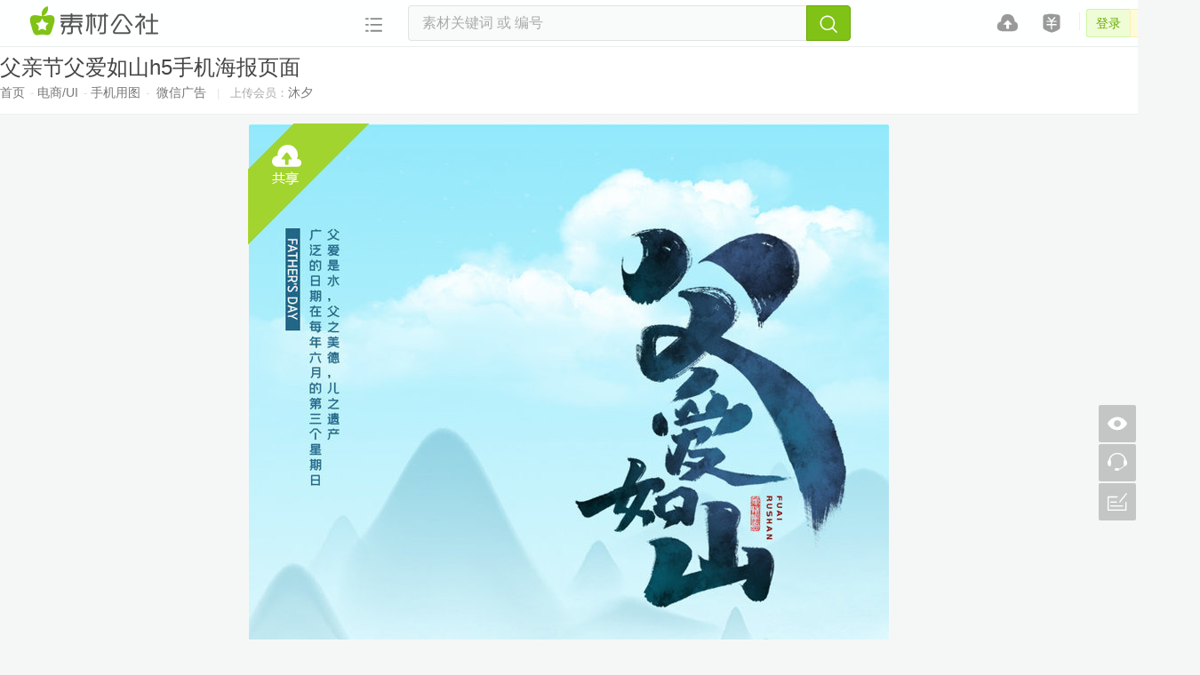

--- FILE ---
content_type: text/html; charset=utf-8
request_url: https://www.tooopen.com/view/2386356.html
body_size: 7283
content:
<!DOCTYPE html>
<html>
<head>
<meta charset="utf-8" />
<meta name="referrer" content="always"/>
<meta http-equiv="X-UA-Compatible" content="IE=edge"/>
<meta http-equiv="content-type" content="text/html; charset=utf-8" />
<meta name="renderer" content="webkit" />

<link rel="icon" href="https://static.tooopen.com/favicon.ico" type="image/x-icon" />

<title>父亲节父爱如山h5手机海报页面_素材公社</title>
<meta name="keywords" content="" />
<meta name="description" content="父亲节父爱如山h5手机海报页面  手机用图共享与免费下载网站-素材公社(www.tooopen.com)" />

    <meta property="og:type" content="image" />
    <meta property="og:image" content="https://img08.tooopen.com/20220516/tooopen_v0948084882a212686-5f62-407e-9b08-eed285497afc.jpg"/>
 
<link charset="utf-8" rel="stylesheet" type="text/css" href="https://static.tooopen.com/static/css/v1.4732.31852/main.min.css" />

<link charset="utf-8" rel="stylesheet" type="text/css" href="https://static.tooopen.com/static/css/v1.4732.31852/detail.min.css" />
 

<script src="https://static.tooopen.com/static/js/jquery-1.4.4.min.js"></script>
<script src="https://static.tooopen.com/static/js/jquery.shake.min.js"></script>
<script src="https://static.tooopen.com/static/js/jquery.lazyload.min.js"></script>
<script src="https://static.tooopen.com/static/js/marquee.min.js"></script>

<script chartset="utf-8" type="text/javascript" src="https://static.tooopen.com/static/js/v1.4732.31852/top.min.js"></script>
<script chartset="utf-8" type="text/javascript" src="https://static.tooopen.com/static/js/v1.4732.31852/top.validate.min.js"></script>
<script chartset="utf-8" type="text/javascript" src="https://static.tooopen.com/static/js/v1.4732.31852/top.sms.min.js"></script>
<script chartset="utf-8" type="text/javascript" src="https://static.tooopen.com/static/js/v1.4732.31852/top.float.min.js"></script>
<script chartset="utf-8" type="text/javascript" src="https://static.tooopen.com/static/js/v1.4732.31852/scrolltopcontrol.min.js"></script>
<script chartset="utf-8" type="text/javascript" src="https://static.tooopen.com/static/js/v1.4732.31852/top.search.min.js"></script>
<script chartset="utf-8" type="text/javascript" src="https://static.tooopen.com/static/js/v1.4732.31852/top.dialog.min.js"></script>

<script chartset="utf-8" type="text/javascript" src="https://static.tooopen.com/static/js/v1.4732.31852/detail.min.js"></script>
<script chartset="utf-8" type="text/javascript" src="https://static.tooopen.com/static/js/v1.4732.31852/top.waterfall.min.js"></script>
 
<script type="text/javascript">
        var mobileurl = "http://m.tooopen.com/view/2386356.html";
        var _pattern = "android|blackberry|googlebot-mobile|iemobile|ipad|iphone|ipod|opera mobile|palmos|webos"
        var _regex = new RegExp(_pattern, "ig");
        var _UA = navigator.userAgent;
        if (_regex.test(_UA))
         {
            document.location.href = mobileurl;
         }
    
    var cfg =
    {
        domain: "https://www.tooopen.com",
        resource: "https://static.tooopen.com"
    };
</script>
</head>
    


<body>
<div id="float" class="top"><div class="wrap-auto"><div class="wrap-auto-box c-fix">
<div id="userlogin-none"><span class="top-wait">...</span></div>
<script type="text/javascript">
    var _ary = new Array(".", "..", "...");
    var _idx = 0;
    var _span = $("#userlogin-none .top-wait");
    var _userInterval = setInterval(function () {
        _span.text(_ary[_idx]);
        _idx += 1;
        if (_idx > 4) {
            _idx = 0;
        }
    }, 500);
    top.initUser();
</script>
<span class="top-lines"></span>
<a href="https://www.tooopen.com/payment" class="r" rel="nofollow" title="充值"><i class="iconfont" style="font-size:22px;">&#xe67e;</i></a>
<a href="/my/upload" class="r" rel="nofollow" title="发布素材"><i class="iconfont">&#xe604;</i></a>
    
<a href="https://www.tooopen.com" class="logo-s">素材网</a>

<div class="top-class-box c-fix">
<!--分类导航-->
<div class="top-more">
<a href="javascript:;" class="iconfont main">&#xe6c0;</a>
<div class="top-more-menu"><ul>
<li class="c-fix">
<a href="https://www.tooopen.com/psd" class="h5">广告设计</a>   
<a href="https://www.tooopen.com/psd/99_1050.html">招聘海报</a>
<a href="https://www.tooopen.com/psd/99_201.html">房地产广告</a>   
<a href="https://www.tooopen.com/psd/99_479.html">促销海报</a>
<a href="https://www.tooopen.com/psd/99_202.html">企业宣传海报</a>
<a href="https://www.tooopen.com/psd/99_480.html">宣传海报</a>
<a href="https://www.tooopen.com/psd/99_482.html">公益海报</a>
<a href="https://www.tooopen.com/psd/740_209.html">菜单模板</a>
<a href="https://www.tooopen.com/psd/731.html">展板模板</a>
<a href="https://www.tooopen.com/psd/740_741.html">邀请函模板</a>
<a href="https://www.tooopen.com/psd/740_746.html">代金券模板</a>
<a href="https://www.tooopen.com/psd/740_747.html">荣誉证书模板</a>
<a href="https://www.tooopen.com/psd/104.html">PPT模板</a>
</li> 
<li class="c-fix">
<a href="https://www.tooopen.com/aicdr" class="h5">设计素材</a>
<a href="https://www.tooopen.com/aicdr/108.html">边框花纹</a>
<a href="https://www.tooopen.com/aicdr/938_943.html">祥云图案</a>
<a href="https://www.tooopen.com/aicdr/938_946.html">福图片</a>
<a href="https://www.tooopen.com/aicdr/109_574.html">图标素材</a>
<a href="https://www.tooopen.com/aicdr/111.html">矢量图</a>
<a href="https://www.tooopen.com/aicdr/111_695.html">卡通人物图片</a> 
<a href="https://www.tooopen.com/aicdr/111_952.html">儿童简笔画</a>
<a href="https://www.tooopen.com/aicdr/233.html">背景素材</a> 
</li> 
<li class="c-fix">
<a href="https://www.tooopen.com/vi" class="h5">VI设计</a>     
<a href="https://www.tooopen.com/vi/265.html">VI模板</a>
<a href="https://www.tooopen.com/vi/273.html">设计样机</a>
<a href="https://www.tooopen.com/vi/245.html">logo素材</a>
<a href="https://www.tooopen.com/vi/261.html">字体设计</a>
<a href="https://www.tooopen.com/vi/265_266.html">名片模板</a>
<a href="https://www.tooopen.com/vi/265_269.html">工作证模板</a>       
</li> 
<li class="c-fix">
<a href="https://www.tooopen.com/ui" class="h5">电商/UI</a>
<a href="https://www.tooopen.com/ui/301.html">网店模板</a>
<a href="https://www.tooopen.com/ui/301_143.html">淘宝店铺装修模板</a>       
<a href="https://www.tooopen.com/ui/306_119.html">双十一海报</a>      
<a href="https://www.tooopen.com/ui/307.html">网页素材</a> 
<a href="https://www.tooopen.com/ui/307_129.html">404页面</a>        
</li>
<li class="c-fix">
<a href="https://www.tooopen.com/img" class="h5">图片素材</a>
<a href="https://www.tooopen.com/img/87.html">风景图片</a>
<a href="https://www.tooopen.com/img/87_312.html">山水图片</a>
<a href="https://www.tooopen.com/img/88.html">人物图片</a>
<a href="https://www.tooopen.com/img/88_282.html">美女图片</a>
<a href="https://www.tooopen.com/img/88_878.html">性感美女</a>
<a href="https://www.tooopen.com/img/88_302.html">情侣图片</a>      
<a href="https://www.tooopen.com/img/89.html">动物图片</a>
<a href="https://www.tooopen.com/img/89_321.html">狗狗图片</a>     
<a href="https://www.tooopen.com/img/89_869.html">猫咪图片</a> 
<a href="https://www.tooopen.com/img/90_890.html">爱心图片</a>
<a href="https://www.tooopen.com/img/856_857.html">玫瑰花图片</a>
<a href="https://www.tooopen.com/img/856_858.html">荷花图片</a>
<a href="https://www.tooopen.com/img/94_406.html">环保图片</a>     
<a href="https://www.tooopen.com/img/98_679.html">油画图片</a>     
<a href="https://www.tooopen.com/img/98_379.html">世界名画</a>
</li> 
<li class="c-fix">
<a href="https://www.tooopen.com/3d" class="h5">装修装饰</a>
<a href="https://www.tooopen.com/3d/1058.html">装饰画</a>
<a href="https://www.tooopen.com/3d/1058_1060.html">现代装饰画</a>
<a href="https://www.tooopen.com/3d/1058_1064.html">手绘装饰画</a>
<a href="https://www.tooopen.com/3d/954_957.html">客厅装修效果图</a>
<a href="https://www.fine400.com">美女写真</a>
<a href="https://desk.tooopen.com">美女图片集</a>
</li></ul></div>
</div>
<div class="search-s">
<div class="search-box">
    <div class="search-main">
        <input id="skey" type="text" placeholder="素材关键词 或 编号" value=""/>
        <button id="btnsearch" class="iconfont" href="javascript:;">&#xe603;</button>        
    </div>
    <div style="display:none;" id="search-more" class="search-more">
    </div>
</div>


</div>
</div>
</div></div></div>






<!--大图显示-->
<div class="det-imgshow" onclick="windowClose();">
    <div class="det-img">
        <table>
            <tr>
                <td>
                    <img src="https://img08.tooopen.com/20220516/tooopen_v0948084882a212686-5f62-407e-9b08-eed285497afc.jpg" alt="父亲节父爱如山h5手机海报页面" id="imgMainView" onclick="stopPropagation();"/></td>
            </tr>
        </table>
    </div>
    
    
    <a href="javascript:;" class="img-close iconfont">&#xe653;</a>
    <div class="det-imgshow-bg"></div>
</div>
<!--详情页主体-->
<div class="det-tit">
    <div class="det-tit-box">
        <h1>父亲节父爱如山h5手机海报页面</h1>
            <p>
                素材公社网提供优秀精美的 电商/UI-手机用图-微信广告 素材免费下载，这个父亲节父爱如山h5手机海报页面素材编号是2386356，格式是psd，素材的文件大小为是12.28 MB，尺寸为4000x4000。
            父亲节父爱如山h5手机海报页面是由入驻设计师 沐夕 于 2022-05-16上传,
同时推荐您浏览 
 相关 微信广告 设计素材。
            </p>

        <div class="det-lcoal">
            <a href="https://www.tooopen.com">首页</a>
                <em>-</em><a href="https://www.tooopen.com/ui">电商/UI</a>
                <em>-</em><a href="https://www.tooopen.com/ui/1051.html">手机用图</a>
            <em>-</em>
                <a href="https://www.tooopen.com/ui/1051_137.html">微信广告</a>
            <em style="margin: 0px 8px; color: #e5e5e5;">|</em>
                <span>上传会员：</span><a href="https://www.tooopen.com/home/431672/goods.html" class="userinfo" rel="nofollow">沐夕</a> <!--span>上传于 2022-05-16</span-->
        </div>
    </div>
</div>

<!--主图-->
<table align="center" class="det-pic">
    <tr>
        <td>
                <span class="uncopyright"></span>
            <input type="hidden" value="2386356" id="Detail-MaterialID" />
            <img src="https://img08.tooopen.com/20220516/tooopen_v0948084882a212686-5f62-407e-9b08-eed285497afc.jpg" title="父亲节父爱如山h5手机海报页面" alt="父亲节父爱如山h5手机海报页面" id="imgView" onclick="imgshow()" style="cursor:pointer"/>
        </td>
    </tr>
</table>

<!--下载按钮-->
<div class="det-down">
    <div class="det-down-box c-fix">

    </div>
</div>

<!--素材信息-->
<div class="det-key">
    编号：2386356 <em>/</em>
    格式 PSD <em>/</em>
    大小 12.28 M <em>/</em>
        4000X4000 像素<em>/</em>
    下载 0 次<em>/</em>
    标签：
</div>

<!--专辑素材-->

<!--通栏广告-->
<div style="width:960px; height:90px; margin:0 auto;"><script type="text/javascript" src="//ato.tooopen.com/site/p/kjms_q/production/h_gh.js"></script></div>
<div class="det-help">
    <div class="det-help-box">
        <div id="shareicon" class="bds-box">
            <div class="connect">
                <a href="http://sns.qzone.qq.com/cgi-bin/qzshare/cgi_qzshare_onekey?url=/view/2386356.html&summary=&title=父亲节父爱如山h5手机海报页面&pics=https://img08.tooopen.com/20220516/tooopen_v0948084882a212686-5f62-407e-9b08-eed285497afc.jpg" target="_blank" class="qq iconfont">&#xe697;</a>
                <a href="http://service.weibo.com/share/share.php?searchPic=false&language=zh_cn&url=/view/2386356.html&title=父亲节父爱如山h5手机海报页面&pic=https://img08.tooopen.com/20220516/tooopen_v0948084882a212686-5f62-407e-9b08-eed285497afc.jpg" target="_blank" class="weibo iconfont">&#xe656;</a>
                <a href="http://connect.qq.com/widget/shareqq/index.html?url=/view/2386356.html?utm_source=js-share&utm_medium=qfriends&desc=父亲节父爱如山h5手机海报页面&site=素材公社专业设计素材网" target="_blank" class="qq iconfont">&#xe62c;</a>
                <a href="javascript:void((function(m,t,e,d,x){t=t||d.title||'';if(m&&m.constructor===Array){x='';for(var i=0;i<m.length;i++){x+='&media='+e(m[i]);}m=x}else{m=m||'',m='&media='+e(m)}window.open('http://huaban.com/bookmarklet/?url='+e(d.location)+'&title='+e(t)+m,'pin'+(new Date).getTime(),'status=no,resizable=no,scrollbars=yes,personalbar=no,directories=no,location=no,toolbar=no,menubar=no,width=682,height=420,left=0,top=0');return !1;})('https://img08.tooopen.com/20220516/tooopen_v0948084882a212686-5f62-407e-9b08-eed285497afc.jpg','父亲节父爱如山h5手机海报页面',encodeURIComponent,document));" target="_blank" class="huaban iconfont">&#xe65a;</a>
                <a href="http://www.douban.com/share/service?bm=&image=https://img08.tooopen.com/20220516/tooopen_v0948084882a212686-5f62-407e-9b08-eed285497afc.jpg&href=/view/2386356.html?utm_source=js-share&utm_medium=tooopen&updated=&name=父亲节父爱如山h5手机海报页面" target="_blank" class="weixin iconfont">&#xe691;</a>
            </div>
        </div>

        <a href="/sevice_main.html?id=325" target="_blank" rel="nofollow">版权服务协议</a><em>|</em>
        <a href="https://www.tooopen.com/feedback?materialid=2386356"  target="_blank" rel="nofollow">素材投诉</a><em>|</em>
        <a href="/sevice_main.html?id=379" target="_blank" rel="nofollow">常见问题</a>
    </div>
</div>

<!--类似素材-->
<div class="det-listimg">
    <div id="container" class="c-fix list-com">
        <ul>
                <li style="left: 0px" class="column">
<div class="ad-box ad-box-l">
<!--大分类如果是广告设计和电商则显示 <div class="ad-box ad-box-l">-->
    <script type="text/javascript" src="//ato.tooopen.com/common/qlkn/openjs/tr_i/common/hk.js"></script>
<span class="ad-txt">
<em>AD</em>联盟网站广告<br/>
<a href="https://www.tooopen.com/art" target="_blank" class="color">全球设计作品欣赏</a><br/>
<a href="https://www.viwik.com" target="_blank" class="color">免费设计素材网</a>
</span>
</div>
<div>
    <a href="javascript:;" class="iconfont colle favs" data-id="2378098">&#xe624;</a>
    <a href="javascript:;" class="iconfont colle" style="display:none;">&#xe616;</a>
    <a href="https://www.tooopen.com/download/2378098" class="iconfont down" target="_blank">&#xe791;</a>	
    <a class="pic" href="https://www.tooopen.com/view/2378098.html" title="新年快乐H5海报APP开屏跨年海报" target="_blank">
        <img src="https://img08.tooopen.com/20220502/tooopen_s1210231023bc62a3cc-42ef-4c7a-8c87-73f518befec6.jpg" alt="新年快乐H5海报APP开屏跨年海报"/>
        <p>新年快乐H5海报APP开屏跨年海报</p>
    </a>
</div><div>
    <a href="javascript:;" class="iconfont colle favs" data-id="2367815">&#xe624;</a>
    <a href="javascript:;" class="iconfont colle" style="display:none;">&#xe616;</a>
    <a href="https://www.tooopen.com/download/2367815" class="iconfont down" target="_blank">&#xe791;</a>	
    <a class="pic" href="https://www.tooopen.com/view/2367815.html" title="小满高级宣传广告" target="_blank">
        <img src="https://img08.tooopen.com/20220405/tooopen_s00352835282a888de4-f1a0-4a1c-90b7-84877e29766e.jpg" alt="小满高级宣传广告"/>
        <p>小满高级宣传广告</p>
    </a>
</div>                </li>
                <li style="left: 330px" class="column">
<div>
    <a href="javascript:;" class="iconfont colle favs" data-id="2382737">&#xe624;</a>
    <a href="javascript:;" class="iconfont colle" style="display:none;">&#xe616;</a>
    <a href="https://www.tooopen.com/download/2382737" class="iconfont down" target="_blank">&#xe791;</a>	
    <a class="pic" href="https://www.tooopen.com/view/2382737.html" title="创意节日父亲节宣传h5" target="_blank">
        <img src="https://img08.tooopen.com/20220513/tooopen_s1740324032d4d4d449-7411-4192-b763-c015714d551f.jpg" alt="创意节日父亲节宣传h5"/>
        <p>创意节日父亲节宣传h5</p>
    </a>
</div><div>
    <a href="javascript:;" class="iconfont colle favs" data-id="2378097">&#xe624;</a>
    <a href="javascript:;" class="iconfont colle" style="display:none;">&#xe616;</a>
    <a href="https://www.tooopen.com/download/2378097" class="iconfont down" target="_blank">&#xe791;</a>	
    <a class="pic" href="https://www.tooopen.com/view/2378097.html" title="新年快乐H5海报APP开屏跨年海报" target="_blank">
        <img src="https://img08.tooopen.com/20220502/tooopen_s1209289286bd65f15-fa18-47cf-b2e1-9857e153573c.jpg" alt="新年快乐H5海报APP开屏跨年海报"/>
        <p>新年快乐H5海报APP开屏跨年海报</p>
    </a>
</div><div>
    <a href="javascript:;" class="iconfont colle favs" data-id="2367814">&#xe624;</a>
    <a href="javascript:;" class="iconfont colle" style="display:none;">&#xe616;</a>
    <a href="https://www.tooopen.com/download/2367814" class="iconfont down" target="_blank">&#xe791;</a>	
    <a class="pic" href="https://www.tooopen.com/view/2367814.html" title="小满洋房宣传广告" target="_blank">
        <img src="https://img08.tooopen.com/20220405/tooopen_s003501351ec027074-6276-4e6d-a463-f33b991e4788.jpg" alt="小满洋房宣传广告"/>
        <p>小满洋房宣传广告</p>
    </a>
</div>                </li>
                <li style="left: 660px" class="column">
<div>
    <a href="javascript:;" class="iconfont colle favs" data-id="2378100">&#xe624;</a>
    <a href="javascript:;" class="iconfont colle" style="display:none;">&#xe616;</a>
    <a href="https://www.tooopen.com/download/2378100" class="iconfont down" target="_blank">&#xe791;</a>	
    <a class="pic" href="https://www.tooopen.com/view/2378100.html" title="新年快乐H5海报APP开屏跨年海报努力学习进步" target="_blank">
        <img src="https://img08.tooopen.com/20220502/tooopen_s12101710175363ce85-3d1b-4404-a651-d7ad509f3fc3.jpg" alt="新年快乐H5海报APP开屏跨年海报努力学习进步"/>
        <p>新年快乐H5海报APP开屏跨年海报努力学习进步</p>
    </a>
</div><div>
    <a href="javascript:;" class="iconfont colle favs" data-id="2372418">&#xe624;</a>
    <a href="javascript:;" class="iconfont colle" style="display:none;">&#xe616;</a>
    <a href="https://www.tooopen.com/download/2372418" class="iconfont down" target="_blank">&#xe791;</a>	
    <a class="pic" href="https://www.tooopen.com/view/2372418.html" title="企业年终线上主播销售悬念海报" target="_blank">
        <img src="https://img08.tooopen.com/20220411/tooopen_s1632253225881e46fb-bad4-4eca-9273-74674ce77794.jpg" alt="企业年终线上主播销售悬念海报"/>
        <p>企业年终线上主播销售悬念海报</p>
    </a>
</div><div>
    <a href="javascript:;" class="iconfont colle favs" data-id="2367813">&#xe624;</a>
    <a href="javascript:;" class="iconfont colle" style="display:none;">&#xe616;</a>
    <a href="https://www.tooopen.com/download/2367813" class="iconfont down" target="_blank">&#xe791;</a>	
    <a class="pic" href="https://www.tooopen.com/view/2367813.html" title="小满档次宣传广告" target="_blank">
        <img src="https://img08.tooopen.com/20220405/tooopen_s00374737479ff1cb31-b966-4c88-b943-b57d4c77c6a1.jpg" alt="小满档次宣传广告"/>
        <p>小满档次宣传广告</p>
    </a>
</div>                </li>
                <li style="left: 990px" class="column">
<div>
    <a href="javascript:;" class="iconfont colle favs" data-id="2378099">&#xe624;</a>
    <a href="javascript:;" class="iconfont colle" style="display:none;">&#xe616;</a>
    <a href="https://www.tooopen.com/download/2378099" class="iconfont down" target="_blank">&#xe791;</a>	
    <a class="pic" href="https://www.tooopen.com/view/2378099.html" title="新年快乐H5海报APP开屏跨年海报" target="_blank">
        <img src="https://img08.tooopen.com/20220502/tooopen_s120921921838dd2f3-2098-4010-9065-c69f4fedaba3.jpg" alt="新年快乐H5海报APP开屏跨年海报"/>
        <p>新年快乐H5海报APP开屏跨年海报</p>
    </a>
</div><div>
    <a href="javascript:;" class="iconfont colle favs" data-id="2367816">&#xe624;</a>
    <a href="javascript:;" class="iconfont colle" style="display:none;">&#xe616;</a>
    <a href="https://www.tooopen.com/download/2367816" class="iconfont down" target="_blank">&#xe791;</a>	
    <a class="pic" href="https://www.tooopen.com/view/2367816.html" title="小满档次宣传广告" target="_blank">
        <img src="https://img08.tooopen.com/20220405/tooopen_s00311831184735fae2-7c2a-49c9-9f3e-1327f965a33f.jpg" alt="小满档次宣传广告"/>
        <p>小满档次宣传广告</p>
    </a>
</div><div>
    <a href="javascript:;" class="iconfont colle favs" data-id="2365976">&#xe624;</a>
    <a href="javascript:;" class="iconfont colle" style="display:none;">&#xe616;</a>
    <a href="https://www.tooopen.com/download/2365976" class="iconfont down" target="_blank">&#xe791;</a>	
    <a class="pic" href="https://www.tooopen.com/view/2365976.html" title="蓝色渐变世界读书日教育机构手机海报" target="_blank">
        <img src="https://img08.tooopen.com/20220404/tooopen_s08235223520c331a19-d71d-4532-8e16-674943e82193.jpg" alt="蓝色渐变世界读书日教育机构手机海报"/>
        <p>蓝色渐变世界读书日教育机构手机海报</p>
    </a>
</div>                </li>
        </ul>
        <div style="display: none" id="data-more"></div>
        <script type="text/javascript">$("#container").waterfall();</script>
    </div>
</div>

<!--文字广告-->
<div class="det-ad-txt">
    

<a href="https://m.tooopen.com/view/2455245.html">尤果网雪白酥胸美女模特利世极品身材美女写真图片</a>
<a href="https://m.tooopen.com/view/2449898.html">秀人网116美女写真高清套图下载</a>
<a href="https://m.tooopen.com/view/2227767.html">超高清性感大胆美女图片栗子</a>
<a href="https://m.tooopen.com/view/2410925.html">清纯大胸mm131美女图片高清紧身裤美女壁纸大全</a>
</div>
<script>
    //点击左侧图片显示弹窗
    function imgshow() {
        var modal = document.querySelector('.det-imgshow');
        // 获取 X，用于关闭弹窗
        var span = document.querySelector('.img-close');
        // 点击图片打开弹窗
        modal.style.display = "block";
        // 点击 X , 关闭弹窗    
        span.onclick = function () {
            modal.style.display = "none";
        }
    }
    // 点击弹窗，关闭弹窗
    function windowClose() {
        var modal = document.querySelector('.det-imgshow');
        modal.style.display = "none";
    }
    //点击弹窗内的图片是要阻止关闭弹窗的
    function stopPropagation(e) {
        e = e || window.event;
        if (e.stopPropagation) { //W3C阻止冒泡方法  
            e.stopPropagation();
        } else {
            e.cancelBubble = true; //IE阻止冒泡方法  
        }
    }
</script>


<!--右侧浮动按钮-->
<a class="history" href="javascript:;" title="浏览历史" rel="nofollow"><i class="iconfont">&#xe6b0;</i></a>
<a class="right-connect" href="tencent://message/?uin=1483420896&amp;Menu=yes" title="联系客服" rel="nofollow"><i class="iconfont">&#xe639;</i></a>
<a class="feedback" href="https://www.tooopen.com/feedback" title="建议反馈" target="_blank" rel="nofollow"><i class="iconfont">&#xe663;</i></a>
<div class="panl-connect" >
    客服QQ： <b>1483420896</b><br/>
    <a href="tencent://message/?uin=1483420896&amp;Menu=yes" class="but" rel="nofollow">联系客服</a>
    <div class="line"></div>
    客服电话： <b>0731-89827005</b><br/>
    
    客服手机：<b>153-6782-5005</b><br/>
    工作日：上午9:30~12:00下午13:00~18:00
</div>
<!-- 空历史则隐藏窗口 -->
<ul class="panl-history c-fix" id="panl-history" style="display:none;"></ul>

<!--底部-->
<div class="bot-com"><div class="bot-box c-fix">
<ul class="bot-link"><li>
<a href="/payment" rel="nofollow">充值中心</a><br/>
<a href="/sc_new.html" target="_blank">最新素材</a>
</li><li>
<a href="/ad.html" rel="nofollow">广告招租</a><br/>
<a href="/webmap.html" target="_blank">网站地图</a>
</li><li>
<a href="/sevice_main.html?id=326" rel="nofollow">关于我们</a><br/>
<a href="/tagmap.html" target="_blank">标签地图</a>
</li><li>
<a href="/info.html" rel="nofollow">网站公告</a><br/>
<a href="/art/new-work.html" target="_blank">最新作品</a>
</li><li>
    
<a href="/sevice_main.html?id=322" rel="nofollow">维权中心</a><br/>
<a href="/sevice_main.html?id=316" rel="nofollow">帮助中心</a>
</li></ul>

<a href="/ad-phone.html" class="con-2w" target="_blank" rel="nofollow"><i class="iconfont">&#xe617;</i><br/>访问手机站</a>

<div class="bot-logo">
<a href="https://www.tooopen.com/art" target="_blank" class="mei">美艺公社</a><span></span>
<a href="https://www.viwik.com" target="_blank" class="viwik">logo素材</a><span></span>
<a href="https://hao.tooopen.com" target="_blank" class="hao">设计网站导航</a>
</div>
</div></div>

<div class="bot"><div class="wrap-auto"><div class="wrap-auto-box c-fix">
&copy; Copyright 2009-2025 素材公社 tooopen.com
<a href="http://beian.miit.gov.cn/" target="_blank" rel="nofollow">湘ICP备11010972号-1</a><em>|</em>
<a href="http://www.beian.gov.cn/portal/registerSystemInfo?recordcode=43010502000470" target="_blank" rel="nofollow">湘公网安备 43010502000470号</a><em>|</em>
<a href="/sevice_main.html?id=326" target="_blank"  rel="nofollow">工商代码 914301035870185402</a><em>|</em>

<script>
    var _hmt = _hmt || [];
    (function () {
        var hm = document.createElement("script");
        hm.src = "https://hm.baidu.com/hm.js?d3ac2f8840ead98242d6205eeff29cb4";
        var s = document.getElementsByTagName("script")[0];
        s.parentNode.insertBefore(hm, s);
    })();
</script>

</div></div></div>
    
<script chartset="utf-8" type="text/javascript" src="https://static.tooopen.com/static/js/v1.4732.31852/top.history.min.js"></script>

</body>
</html>

--- FILE ---
content_type: text/css
request_url: https://static.tooopen.com/static/css/v1.4732.31852/main.min.css
body_size: 10347
content:
.top-w{width:100%;min-width:1350px;height:28px;background:#fafafa;position:relative;border-bottom:1px solid #f4f4f4;color:#aaa;line-height:28px}.top-w a{color:#999;float:right;margin:0 5px;font-size:13px}.top-w em{color:#eee;float:right}.top{z-index:1001;width:100%;min-width:1350px;height:52px;background:rgba(255,255,255,.95);border-bottom:1px solid rgba(0,0,0,.07)}.top-float{position:fixed;_position:absolute;top:0;left:0}.top a.logo-s{overflow:hidden;width:160px;height:40px;margin:5px 0 0 0;background:url(https://static.tooopen.com/static/image/logo.png) no-repeat;text-indent:-9999px}.top a.logo-s:hover{background:url(https://static.tooopen.com/static/image/logo.png) no-repeat;opacity:.70;filter:alpha(opacity=70)}.top a{color:#666;font-size:16px;height:52px;line-height:52px;text-align:center;float:left;display:block;transition:all .2s linear}.top a:hover{color:#6a0;line-height:54px}.top .top-nav{margin:0 auto;width:680px}.top .top-nav a{padding:0 15px}.top .top-nav a.down{font-size:16px;font-weight:bold;color:#6a0;background:#fafafa}.top .logo-main{width:56px;float:left;margin-right:8px;border-right:1px solid #f4f4f4;font-size:28px;color:#888}.top-m .top a.logo-mei{width:102px;height:34px;float:left;margin:9px 8px 0 8px;overflow:hidden}.top-m .top a.logo-mei:hover{background:0}.top-m .top a:hover{color:#fff;background:#ea4c89}.top-m .top .top-nav{width:600px;position:relative;float:left;margin:0}.top-m .top .top-nav a.sel{color:#ea4c89}.top-m .top .top-nav a.sel:hover{color:#fff}.top-m .top a.r:hover{color:#fff}.top a.r{width:50px;color:#999;float:right}.top a.r:hover{color:#6a0}.top a.r i{font-size:24px}.top a.more{width:56px;float:right;color:#888}.top a.more i{font-size:22px}.top a.more:hover{color:#6a0}.top a.but{width:68px;height:30px;line-height:30px;font-size:14px;float:right;margin:11px 8px 0 0;color:#fff;background:#80c216;border:0}.top a.but:hover{background:#6a0;color:#fff;border:0}#top-login{margin:0 12px 0 0;float:right;min-width:50px}#userlogin-none{float:right;min-width:50px}.login-no{width:100px}.login-no a{font-size:14px;width:48px;height:30px;margin-top:10px;line-height:30px;float:right}.login-no a{font-size:14px;width:48px;height:30px;margin-top:10px;line-height:30px;float:right}.login-no a.log{background:#effdd7;border:1px solid #cff5a5;color:#6a0;border-right:0;border-radius:3px 0 0 3px}.login-no a.reg{background:#fefbda;border:1px solid #fbeeb2;color:#ff6c00;border-radius:0 3px 3px 0}.login-no a.log:hover{line-height:32px;background:#cff5a5;border-color:#cff5a5;color:#449d02}.login-no a.reg:hover{line-height:32px;background:#fbeeb2;border-color:#fbeeb2;color:#f24002}.login-yes{width:54px}.login-yes a{width:54px;cursor:pointer;position:relative;float:right}.login-yes a img{width:28px;height:28px;margin:10px auto 0 auto;border-radius:14px;overflow:hidden;display:block}.login-yes a:hover img{opacity:1;filter:alpha(opacity=100);margin-top:11px}.login-yes .user-ti{background:url(https://static.tooopen.com/static/image/icon-xiaoxi.gif) no-repeat 0 0;height:11px;width:11px;position:absolute;z-index:101;top:5px;left:35px}#userlogin-none .top-wait{line-height:50px;color:#fff;width:60px;text-align:center;display:inline-block;font-weight:bold;font-size:20px}.top-class-box{width:581px;margin-left:360px}.top .top-more{width:70px;position:relative;float:left;z-index:1001}.top .top-more a.main{width:62px;line-height:56px;font-size:24px;color:#888;border:0 solid #fff;border-bottom:0;display:block;z-index:1003;border-radius:3px 3px 0 0}.top .top-more a.main:hover{line-height:58px;background:#f9f9f9;color:#6a0;border:1px solid #eee;width:60px}.top .top-more a.sel{background:#f9f9f9;color:#6a0;border:1px solid #eee;width:60px}.top .top-more-menu{position:absolute;width:1292px;padding:0 0 6px 0;background:#f9f9f9;border:1px solid #e2e2e2;border-top:0;left:-360px;top:52px;z-index:1002;box-shadow:0 3px 5px rgba(0,0,0,.15);border-radius:0 0 5px 5px;display:none}.top .top-more-menu li{padding:6px 0 6px 20px;border-top:1px solid #eee}.top .top-more-menu li a{height:28px;line-height:28px;padding:0 8px;border-radius:2px;display:block;float:left;margin:0 2px 0 0;overflow:hidden;font-size:13px;color:#444}.top .top-more-menu li a:hover{color:#fff;background:#80c216}.top .top-more-menu li a.sel{color:#fff;background:#80c216;border:0}.top .top-more-menu li a.h5{font-weight:bold;font-size:15px;width:60px;margin-right:6px;overflow:hidden}.top .top-mainnav{width:60px;position:relative;float:left;z-index:1001;margin-left:10px}.top .top-mainnav a.main{font-size:22px;padding:0}.top .top-mainnav a.main:hover{line-height:58px;background:#f9f9f9;color:#6a0}.top .top-mainnav .top-more-menu{width:120px;left:0;top:51px;border-radius:0 0 3px 3px;padding-top:2px}.top .top-mainnav .top-more-menu a{height:36px;line-height:36px;text-indent:15px;display:block;font-size:14px;color:#444;border-bottom:1px solid #e8e8e8;width:120px;padding:0;text-align:left}.top .top-mainnav .top-more-menu a:hover{line-height:38px;color:#000;background:#f2f2f2}.top-lines{height:20px;width:1px;background:#eee;float:right;display:block;margin:14px 6px 0 6px}.top-k{width:100%;height:52px}.nav{width:100%;border-bottom:0 solid #eee;height:50px}.nav table{border-collapse:collapse;padding:0;height:50px}.nav a{padding:0 14px;color:#444;font-size:15px;height:51px;line-height:50px;text-align:center;float:left;display:block;margin-bottom:-1px}.nav a:hover{color:#6a0;line-height:52px}.nav a:hover span,.nav a.down span{height:49px;border-bottom:2px solid #6a0;display:block}.nav a.down{font-size:16px;color:#6a0}.nav span.lines{height:20px;width:1px;background:#eee;float:left;display:block;margin:16px 6px 0 6px}.titbar,.titbar-home{background:#fff;width:100%;min-width:1350px;position:relative;padding-top:5px;padding-bottom:10px;border-bottom:1px solid #eee;margin-bottom:12px}.titbar h1,.titbar p,.titbar-home h1,.titbar-home p{height:1px;width:1px;float:left;line-height:12px;overflow:hidden}.search-box{height:42px;width:580px;margin:0 auto;position:relative;z-index:888;padding-top:10px}.search-main{height:42px;width:580px;position:relative}.search-main input[type="text"]{border:1px solid #e2e2e2;color:#222;height:24px;padding:8px 12px 8px 15px;width:490px;border-right:0;font-size:16px;line-height:24px;display:block;float:left;background:#f9fafa;border-radius:4px 0 0 4px}.search-main input[type="text"]:focus{background:#fff;border-color:#6a0}.search-main input::-webkit-input-placeholder,.search-main input:-moz-placeholder,.search-main input::-moz-placeholder,.search-main input:-ms-input-placeholder{color:#888;font-size:16px}.search-main button{height:42px;line-height:38px;font-size:22px;color:#fff;width:60px;background:#80c216;display:block;float:left;border:1px solid #6a0;text-align:center;border-radius:0 4px 4px 0;transition-duration:.3s;cursor:pointer}.search-main button:hover{background:#6a0;border-color:#6a0;text-decoration:none;color:#fff;line-height:40px}.search-more{position:absolute;margin:0;width:517px;left:0;top:50px;padding:0 0 10px 0;border:1px solid #6a0;border-top:0;background:#fff;font-size:13px;float:left;z-index:1002;display:block;box-shadow:3px 3px 3px rgba(0,0,0,.1);border-radius:0 0 5px 5px}.search-more a{width:517px;height:34px;display:block;font-size:15px;color:#777;text-indent:18px;border-top:1px solid #eee;line-height:34px;text-align:left}.search-more a:hover{background:#93c40f;line-height:34px;color:#fff;border-top:1px solid #93c40f}.search-more a.sel{background:#93c40f;color:#fff}.search-s .search-box{height:40px;width:500px;padding-top:6px;float:left}.search-s .search-main{height:40px;width:500px}.search-s .search-main input[type="text"]{padding:7px 12px 7px 15px;width:420px}.search-s .search-main button{height:40px;line-height:38px;font-size:22px;width:50px}.search-s .search-more{width:447px;top:44px}.search-s .search-more a{width:447px}.topic-intro-list{width:1340px;margin:2px auto 0 auto}.topic-intro-list a{width:324px;height:92px;margin:6px 6px 0 5px;float:left;display:block;overflow:hidden;text-align:center}.topic-intro-list img{width:324px;height:92px}.ad-list{margin-bottom:15px}.ad-list a{width:240px;height:80px;float:left;margin:0 12px;display:block;border-radius:3px;overflow:hidden}.ad-top{width:100%;min-width:1350px;height:60px;text-align:center}.ad-1300-100{width:1292px;height:90px;margin:0 auto 35px auto;border-radius:3px;overflow:hidden}.ad-1300-100 img{width:1292px;height:90px}.ad-box{overflow:hidden;position:relative}.ad-box span.ad-icon{display:block;height:27px;width:30px;border-radius:5px;background:rgba(0,0,0,.2);color:#fff;line-height:22px;font-size:13px;position:absolute;bottom:-5px;right:-5px;text-indent:5px;z-index:11}.list-com .ad-box div{margin:0;border:0;border-radius:0}#ad-viwik{width:300px;height:300px;overflow:hidden}.list-topic .item #ad-viwik img{height:300px;width:300px;position:relative}.list-topic .item #ad-viwik a{height:300px;width:300px;display:block}.header-home{position:relative;width:100%;height:400px;overflow:hidden;min-width:1350px}.header-home li{width:100%;height:400px;text-align:center}.titbar-home{height:36px;margin-bottom:5px}.scroll{width:330px;height:22px;position:relative;margin-top:7px;float:left}.scroll i{float:left;font-size:14px;margin-right:4px;line-height:22px}.scroll #scroll-list,.scroll .scroll-box{width:300px;height:22px;line-height:22px;overflow:hidden;float:left}.scroll a{color:#777}.scroll a:hover{color:#6a0}.search-text{height:32px;line-height:32px;font-size:14px;overflow:hidden;width:400px;color:#999;text-align:center;margin:0 auto;padding-top:3px;position:relative}.search-text a{margin-right:10px}.titbar-home a.but-g{width:320px;height:32px;line-height:32px;padding:0 6px 0 4px;float:right;margin-left:0;border:0;font-size:14px;background:0;color:#777;margin-top:3px;text-align:right}.titbar-home a.but-g:hover{color:#6a0}.titbar-home a.but-g i{font-size:14px;margin-right:4px}.list-com{padding-bottom:10px;margin-left:auto;margin-right:auto;width:1320px}.list-com div{width:300px;height:400px;float:left;margin:14px;position:relative;border-radius:5px;overflow:hidden;background:#fff;border:1px solid #e9e9e9}.list-com div:hover{box-shadow:0 0 0 rgba(0,0,0,.3);border-color:#c2e4a7}.list-com .column{display:inline-block;float:left;width:330px}.list-com a.pic{display:block;cursor:pointer;width:300px;height:400px;position:relative}.list-com a.pic:hover{background:#80c216}.list-com img{width:300px;height:400px;transition-duration:.3s;display:block}.list-com img:hover{filter:alpha(opacity=80);opacity:.8}.list-com div:hover a.colle,.list-com div:hover a.down{visibility:visible;filter:alpha(opacity=100);opacity:1}.list-com p{font-size:12px;height:1px;line-height:1px;width:216px;margin-bottom:0;overflow:hidden;display:none}.list-com a.colle,.list-com a.down{height:50px;width:50px;line-height:50px;text-align:center;color:#fff;font-size:28px;position:absolute;bottom:22px;z-index:102;border-radius:50%;visibility:hidden;background:rgba(0,0,0,.5);filter:alpha(opacity=30);opacity:.3;-webkit-transition:all .2s linear;-moz-transition:all .2s linear;-ms-transition:all .2s linear;-o-transition:all .2s linear;transition:all .2s linear}.list-com a.colle{left:90px;line-height:52px}.list-com a.colle:hover{background:#f80}.list-com a.down{right:90px}.list-com a.down:hover{background:#690}.list-tit{height:0;border-top:1px solid #e0e0e3;border-bottom:1px solid #fff;margin:20px auto 20px auto;text-align:center;width:1298px}.nav-class{padding:8px 0;text-align:center;font-size:15px;line-height:30px}.nav-class strong{font-size:20px;font-weight:bold}.nav-class a.bold{color:#6a0;font-size:16px;font-weight:bold}.nav-class em{color:#ccc;margin:0 5px}.list-tit .nav-class{height:30px;line-height:30px;margin:-18px auto 0 auto;padding:0}.list-tit .nav-class span{padding:0 6px 0 8px;height:30px;line-height:30px;background:#f5f7f7}.bar-class{background:#fff;width:100%;min-width:1350px;position:relative;padding-top:0;padding-bottom:10px;border-bottom:1px solid #eee;position:absolute;left:0;top:50px;z-index:11;box-shadow:0 3px 3px rgba(0,0,0,.1)}.nav-sub{margin:0 auto 0 auto}.nav-sub li{border-bottom:1px dashed #e8e8e8;height:28px;overflow:hidden;padding:4px 0}.nav-sub li a{height:28px;line-height:28px;padding:0 6px;border-radius:2px;display:block;float:left;margin:0 2px 0 0;overflow:hidden;font-size:13px;color:#666;transition-duration:.3s}.nav-sub li a:hover{color:#fff;background:#93c40f}.nav-sub li a.sel{color:#fff;background:#93c40f}.nav-sub li a.h5{font-weight:bold;font-size:15px;width:60px;margin-right:6px;overflow:hidden}.nav-line-bot{border-bottom:1px dashed #e4e4e4}.nav-sub-hot{margin:0 auto 0 auto;border-top:0 dashed #e6e6e6;padding:4px 0;height:32px;overflow:hidden}.nav-sub-hot a{height:30px;line-height:30px;padding:0 8px;border-radius:2px;display:block;float:left;margin:0 2px 0 0;overflow:hidden;font-size:13px;color:#666}.nav-sub-hot a:hover{color:#fff;background:#93c40f}.nav-sub-hot a.sel{color:#fff;background:#93c40f}.nav-sub-hot a.icon-nav{margin-right:8px}.nav-sub-hot a.icon-nav i{font-size:18px;margin-right:4px}.list-tit-h3{height:0;border-top:1px solid #e5e5e5;border-bottom:1px solid #fff;width:1298px;margin:0 auto 5px auto}.list-tit-h3 h3 a{width:90px;height:30px;line-height:30px;background:#aaa;display:block;color:#fff;border-radius:15px;font-size:14px;text-align:center;margin:-15px auto 0 auto;font-weight:bold}.list-tit-h3 h3 a:hover{background:#6a0;color:#fff}.list-com-tit{height:0;border-top:1px solid #e2e2e2;border-bottom:1px solid #fff;width:1298px;margin:12px auto 18px auto;line-height:0}.list-com-tit h5{width:86px;height:24px;line-height:22px;background:#ccc;display:block;color:#fff;border-radius:12px;font-size:14px;text-align:center;margin:-12px auto 0 auto}#container div{min-height:100px;height:auto;max-height:450px;overflow:hidden}#container a.pic{height:auto}#container a.pic img{height:auto}#container div.ad-box-l{height:450px;background:#fff}#container .ad-txt{line-height:36px;display:none;text-align:center;color:#888;height:120px;width:300px}#container .ad-txt em{background:#ccc;color:#fff;margin-right:4px;border-radius:3px;font-size:12px;padding:0 3px}#container div.ad-box-l .ad-txt{display:block;position:absolute;top:316px;left:0;z-index:10}.list-vi .list-com div{height:300px}.list-vi .list-com a.pic{height:300px}.list-vi .list-com a.pic img{height:300px}.list-com div .numb{position:absolute;left:6px;top:6px;font-size:12px;padding:2px 4px 2px 4px;background-color:#6a0;color:#fff;border-radius:2px}.list-topic{padding-bottom:10px;margin-left:auto;margin-right:auto;width:1320px}.list-topic a.item,.list-topic div.item{width:300px;height:342px;float:left;display:block;margin:14px;border:1px solid #eee;position:relative;border-radius:3px;overflow:hidden;background:#fff;color:#999;cursor:pointer}.list-topic a.item:hover,.list-topic div.item:hover{box-shadow:0 0 0 rgba(0,0,0,.1);border:1px solid #c2e4a7}.list-topic .img-list{width:302px;height:302px;padding:0;display:block}.list-topic .img-list span{width:150px;height:150px;display:inline-block;float:left;overflow:hidden;margin:0 1px 1px 0;position:relative}.list-topic img{position:absolute}.list-topic a.item:hover img{filter:alpha(opacity=80);opacity:.8}.list-topic p{font-size:14px;height:36px;line-height:36px;width:278px;display:block;overflow:hidden;margin-left:12px;color:#555}.list-topic em{float:right;font-size:13px;font-style:normal;color:#aaa}.list-topic i{font-size:8px;margin-right:4px;color:#ddd}.list-topic a.item:hover p,.list-topic a.item:hover em,.list-topic a.item:hover i{color:#6a0}.list-topic .ad-box{width:300px;height:300px;overflow:hidden}.list-topic .ad-box div{margin:0;border:0}.list-key{text-align:center;margin:0 auto;height:32px;line-height:32px;overflow:hidden;display:none}.list-key a{word-wrap:break-word;white-space:nowrap}.list-key em{color:#ccc;margin:0 5px}.pay-ma{margin:25px auto 0 auto;width:852px}.pay-ma li{width:226px;margin:0 100px;float:left;text-align:center;line-height:32px}.pay-ma li div{width:220px;height:220px;position:relative}.pay-ma li div.zf_alipay{border:3px solid #00adf5}.pay-ma li div.zf_tenpay{border:3px solid #00c204}.pay-ma li div.zf_alipay h4{background:#00adf5}.pay-ma li div.zf_tenpay h4{background:#00c204}.pay-ma .h4-box{width:72px;height:26px;position:absolute;left:74px;top:-26px;z-index:106;overflow:hidden}.pay-ma h4{font-size:15px;height:30px;line-height:26px;font-weight:bold;width:72px;border-radius:6px;color:#fff;display:block}.pay-ma i{font-size:28px;margin-right:5px;line-height:28px;vertical-align:middle;color:#fff}.pay-ma img{width:208px;height:208px;margin:6px}.pay-ma .mask{background:rgba(0,0,0,.1);width:220px;height:220px;position:absolute;top:0;left:0;line-height:220px;text-align:center;z-index:105}.pay-ma .mask a.but-w{height:34px;line-height:34px;width:106px;margin:90px auto 0 auto}.pay-ma button{width:160px;margin:0 auto;height:36px;line-height:36px;color:#6a0;text-align:center;background:0;border:0;font-size:14px;cursor:pointer}.pay-ma button:hover{color:#9c0}.zf_alipay{color:#00adf5}.zf_tenpay{color:#00c204}.lcoal{height:30px;line-height:30px;padding:8px 0 0 0}.s-paixu{position:relative;height:30px;float:left;border-right:1px solid #e5e5e5;border-radius:2px;overflow:hidden;background:#fff}.s-paixu a{float:left;height:28px;line-height:28px;width:76px;padding:0;display:block;border:1px solid #e5e5e5;text-align:center;color:#888;margin:0;font-size:13px;border-right:0}.s-paixu a:hover{line-height:28px;color:#111;background:#f5f5f5}.s-paixu a.down{color:#333;background:#f9f9f9}.lcoal a.but-w{height:30px;line-height:30px;float:left;padding:0 14px}.ad-lcoal{float:right;line-height:30px}.ad-lcoal i{margin-right:5px;font-size:16px}.lcoal-txt{color:#666;font-size:15px;line-height:30px}.lcoal-txt em{color:#bbb;margin:0 6px}.paixu{float:right}.paixu a{margin-left:2px;width:70px;font-size:13px;color:#888;height:30px;line-height:30px;text-align:center;margin-right:2px;border-radius:3px;display:block;float:left}.paixu a:hover{color:#000;background:#f5f5f5}.paixu i{color:#bbb;margin-right:3px}.paixu a.sel{color:#000}.paixu a.sel i,.paixu a:hover i{color:#555}.search-con{line-height:44px;border-bottom:1px dashed #eee;padding:2px 0 2px 0;border-top:0 dashed #eee}.search-con span{float:left;font-size:18px}.search-con h2{float:left;width:380px;height:44px;font-size:24px;overflow:hidden}.search-con p{height:44px;line-height:44px;overflow:hidden;width:800px;float:right;display:block;text-align:right}.search-con p a{color:#6a0;margin-left:15px;word-wrap:break-word;white-space:nowrap}.search-con p a:hover{color:#93c40f}.search-con a.but-w{height:30px;line-height:30px;padding:0 14px;margin-top:8px}.tag-new{text-align:center;height:28px;line-height:36px;overflow:hidden;color:#888}.tag-new a{font-size:13px;color:#888}.tag-new em{color:#ccc;margin:0 5px 0 5px}.search-bar{margin:0 auto 6px auto}.search-bar li{border-bottom:1px dashed #e5e5e5;height:46px;overflow:hidden}.search-bar li span{width:60px;line-height:30px;display:block;float:left;color:#888;margin:8px 0}.search-bar li a{height:30px;line-height:30px;padding:0 12px;border-radius:2px;display:block;float:left;margin:8px 8px 8px 0;overflow:hidden;font-size:14px;color:#666}.search-bar li a:hover{color:#fff;background:#93c40f}.search-bar li a.sel{color:#fff;background:#93c40f;font-weight:bold}.sear-lei{height:24px;float:right;margin-right:2px;padding-top:4px;z-index:101}.sear-lei li{width:94px;height:24px;display:block;float:left;margin-left:5px;padding:0;border:0;position:relative}.sear-lei a.main{width:92px;height:14px;background:#f9f9f9;display:block;color:#888;text-indent:8px;text-align:left;border:1px solid #eee;padding:6px 0;line-height:14px;margin-right:0}.sear-lei a.main:hover{color:#fff;background:#93c40f;border:1px solid #86b508;line-height:16px;font-size:14px}.sear-lei a.sel{color:#fff;background:#93c40f;border:1px solid #86b508;line-height:14px;font-size:14px}.sear-lei a.sel i{color:#fff}.sear-lei i{margin:2px 7px 0 0;float:right;color:#bbb;font-size:10px}.sear-lei a:hover i{color:#fff}.sear-lei-menu{position:absolute;top:27px;left:0;width:92px;padding:0 0 3px 0;color:#fff;background:#93c40f;border:1px solid #86b508;border-top:0;z-index:102;display:none;font-size:13px}.sear-lei-menu a{width:92px;height:14px;display:block;color:#fff;text-indent:10px;border-top:1px solid #86b508;padding:5px 0;line-height:14px;text-align:left}.sear-lei-menu a:hover{line-height:16px;background:#86b508;color:#fff}.sear-lei-menu a.sel{background:#86b508;color:#fff;font-size:13px;font-weight:normal}.search-bar .s-paixu{margin-top:4px}.bot{background:#242424;width:100%;min-width:1350px;height:56px;line-height:40px;font-size:13px;color:#555;overflow:hidden;text-align:center}.bot a{color:#555;margin-left:8px}.bot a:hover{color:#ccc}.bot em{margin-left:8px;color:#333}.bot span{height:1px;width:1px;display:none;overflow:hidden}.bot-com,.bot-home,.bot-brand{background:#242424;width:100%;min-width:1350px;height:120px;color:#aaa;position:relative;padding-top:30px}.bot-com .bot-box{width:1250px;margin:0 auto 0 auto}a.con-2w{width:98px;height:100px;padding:10px 0 0 0;text-align:center;line-height:12px;display:block;color:#555;font-size:13px;border-radius:2px;float:left}a.con-2w:hover,a.con-2w:hover i{color:#ccc}a.con-2w i{font-size:64px;line-height:68px;color:#666}.bot-link{width:560px;float:left;margin:20px 0 0 10px}.bot-link li{width:112px;text-align:left;float:left}.bot-link li a{color:#666;line-height:32px;font-size:14px}.bot-link li a:hover{color:#ccc}.bot-logo{width:540px;height:45px;float:left;margin:30px 0 0 40px}.bot-logo a{display:block;height:40px;float:left;overflow:hidden;background:url(https://static.tooopen.com/static/image/bot-logo.png) no-repeat;text-indent:-9999px;filter:alpha(opacity=30);opacity:.3;transition-duration:.3s}.bot-logo a.tooopen{background-position:0 0;width:118px}.bot-logo a.viwik{background-position:0 -40px;width:150px}.bot-logo a.hao{background-position:0 -80px;width:150px}.bot-logo a.sc{background-position:0 -120px;width:150px}.bot-logo a.mei{background-position:0 -160px;width:110px}.bot-logo a:hover{filter:alpha(opacity=80);opacity:.8}.bot-logo span{display:block;height:21px;width:1px;float:left;background:#333;margin:12px 20px 0 20px}.bot-kong{width:100%;height:40px}.bot-user{margin-top:100px;color:#bbb;line-height:32px;height:50px;padding-top:6px;position:relative;font-size:13px;border-top:1px solid #eee}.bot-user a{color:#aaa}.bot-user a:hover{color:#555}.bot-user em{color:#eee;margin:0 8px}.bot-user a.but-g{float:right;height:28px;line-height:28px;padding:0 6px;border:0;background:0}.bot-user a.but-g:hover{border:0}.bot-home{padding-top:35px;background:#242424;height:240px}.bot-home .bot-box{width:1292px;margin:0 auto 0 auto}.bot-home .bot-link{width:600px;float:left;margin:5px 0 0 0}.bot-home .bot-link li{width:150px;text-align:left;float:left}.bot-home .bot-link li a{line-height:44px}.bot-intro{width:310px;float:left;font-size:13px;line-height:24px;color:#666;margin-right:90px;padding-top:4px}.bot-intro img{margin-bottom:0}.bot-intro a{color:#777;margin:0 5px}.bot-intro a:hover{color:#ccc}.bot-intro em{color:#555}.bot-union{width:280px;float:right;height:180px;margin:5px 0 0 0}.bot-union li{width:280px;color:#5a5a5a;line-height:36px;text-align:center}.bot-union span{display:block;height:40px;width:40px;border-radius:50%;overflow:hidden;background:url(https://static.tooopen.com/static/image/bot-logo2.png) no-repeat;filter:alpha(opacity=30);opacity:.3;margin:0 auto}.bot-union a{width:60px;height:68px;float:right;text-align:center;color:#555;transition-duration:.3s;margin:0 14px;font-size:12px}.bot-union span.mei{background-position:0 0}.bot-union span.viwik{background-position:0 -40px}.bot-union span.hao{background-position:0 -80px}.bot-union span.tooopen{background-position:0 -120px}.bot-union a:hover span{filter:alpha(opacity=80);opacity:.8}.bot-union a:hover{color:#ddd}.bot-home .bot-phone{height:24px;line-height:24px;padding-top:16px}.bot-home .bot-phone a{height:24px;display:block;float:left;margin:0 18px 0 0}.bot-home .bot-phone i{margin:0 4px 0 0}.home-user{width:1306px;margin:50px auto 40px auto}.home-user a{width:136px;height:110px;margin:0 4px 5px 3px;display:block;float:left;background:#fff;border:1px solid #eee;text-align:center;border-radius:3px;position:relative}.home-user a:hover{box-shadow:0 0 6px rgba(0,102,0,.15);border:1px solid #c2e4a7}.home-user img{width:56px;height:56px;border-radius:50%;overflow:hidden;top:-28px;left:40px;display:block;position:absolute}.home-user h6{font-size:16px;height:40px;line-height:40px;font-weight:bold;margin:30px 0 0 6px;width:124px;overflow:hidden;text-align:center}.links-txt{width:1300px;margin:0 auto 0 auto;border-top:1px dashed #303030;border-bottom:1px dashed #303030;color:#444;line-height:40px;height:40px;overflow:hidden}.links-txt a{color:#444;margin-right:6px;font-size:12px}.links-txt a:hover{color:#999}.page-main{position:relative;width:100%;padding-top:20px;height:65px}.page-nav a{font-size:16px;color:#fff;line-height:38px;height:38px;border:1px solid #c9c9c9;text-align:center;display:block;float:left;margin-right:4px;padding:0 13px;background:#ccc;border-radius:3px}.page-nav a:hover{background:#8aba2c;color:#fff;border:1px solid #8aba2c}.page-nav span{font-size:16px;border-radius:3px;margin-right:4px;line-height:40px;height:40px;text-align:center;display:block;float:left;padding:0 14px;color:#fff;font-weight:bold;background:#93c40f}.page-nav em{font-size:14px;text-decoration:none;line-height:30px;height:30px;text-align:center;display:block;float:left;padding:0 10px 0 10px;color:#fff;border-right:0;font-weight:bold}.page-s{margin:10px;height:30px;border-radius:3px;overflow:hidden;border-left:1px solid #f0f0f0;float:right}.page-s .page-nav a{font-size:14px;color:#999;line-height:24px;height:24px;border:1px solid #f0f0f0;border-left:0;margin-right:0;padding:2px 10px;white-space:nowrap;vertical-align:middle;background:#fff;border-radius:0}.page-s .page-nav a:hover{background:#8aba2c;color:#fff;border:1px solid #8aba2c;border-left:0}.page-s .page-nav span{font-size:14px;border-radius:0;margin-right:0;line-height:24px;height:24px;padding:3px 11px}.zhe01,.zhe02,.zhe03,.zhe04,.zhe05,.zhe06,.zhe07,.zhe08,.zhe09,.zhe010{display:block;background:url(https://static.tooopen.com/static/image/icon.png) no-repeat;overflow:hidden;height:13px;width:17px;margin-left:4px;float:left;margin-right:4px}.zhe01{background-position:0 0}.zhe02{background-position:-17px 0}.zhe03{background-position:-34px 0}.zhe04{background-position:-51px 0}.zhe05{background-position:-68px 0}.zhe06{background-position:-85px 0}.zhe07{background-position:-102px 0}.zhe08{background-position:-119px 0}.zhe09{background-position:-136px 0}.zhe010{background-position:-153px 0}.zhe-desiger{display:block;background:#fb823e;color:#fff;font-size:12px;height:18px;line-height:18px;width:68px;border-radius:2px;text-align:center;margin-left:4px;float:left;margin-right:4px}.icon-ren-no,.icon-ren-ok,.icon-yuan-no,.icon-yuan-ok,.icon-vip-ok,.icon-vip-no,.zhe01-m,.zhe02-m,.zhe03-m,.zhe04-m,.zhe05-m,.zhe06-m,.zhe07-m,.zhe08-m,.zhe09-m,.zhe010-m,.zhe00-m{display:block;background:url(https://static.tooopen.com/static/image/icon.png) no-repeat;overflow:hidden;height:32px;width:32px;float:left;margin-right:4px}.zhe00-m{background-position:0 -100px}.zhe01-m{background-position:-32px -100px}.zhe02-m{background-position:-64px -100px}.zhe03-m{background-position:-96px -100px}.zhe04-m{background-position:-128px -100px}.zhe05-m{background-position:-160px -100px}.zhe06-m{background-position:0 -132px}.zhe07-m{background-position:-32px -132px}.zhe08-m{background-position:-64px -132px}.zhe09-m{background-position:-96px -132px}.zhe010-m{background-position:-128px -132px}.icon-ren-ok{background-position:0 -60px}.icon-yuan-ok{background-position:-32px -60px}.icon-ren-no{background-position:-64px -60px}.icon-yuan-no{background-position:-96px -60px}.icon-vip-ok{background-position:-128px -60px}.icon-vip-no{background-position:-160px -60px}.icon-qz,.icon-zp,.icon-jd,icon-gs,icon-ggs{float:left;display:block;height:18px;line-height:18px;width:32px;text-align:center;color:#fff;margin-left:2px;margin-top:4px;font-size:12px;border-radius:2px;cursor:pointer}.icon-qz{background:#f60}.icon-zp{background:#09f}.icon-jd{background:#66b531}.icon-gs{width:18px;color:#fdb95f;background:#302d96}.icon-ggs{width:18px;color:#fcf7d2;background:#dd8322}.icon-gs-m,.icon-ggs-m,.icon-dashi{background:url(https://static.tooopen.com/static/image/icon-ggs.png);height:40px;width:40px;display:block;position:absolute;top:-1px;left:-1px;z-index:11;overflow:hidden}.icon-gs-m{background-position:0 0}.icon-ggs-m{background-position:0 -40px}.icon-intro{background:url(https://static.tooopen.com/static/image/icon-intro.png);height:60px;width:22px;display:block;position:absolute;top:-1px;z-index:11}.icon-dashi{background-position:0 0}a.backtop,a.feedback,a.right-connect,a.history,a.share-but{background:rgba(0,0,0,.2);display:block;width:42px;height:42px;color:#fff;text-align:center;line-height:42px;border-radius:2px;right:2px;position:fixed;_position:absolute;z-index:11;transition-duration:.3s}a.backtop:hover,a.feedback:hover,a.right-connect:hover,a.history:hover{background:#7dc01e;color:#fff;line-height:40px}a.share-but:hover{background:#6a0;color:#fff}a.backtop i,a.feedback i,a.right-connect i,a.history i,a.share-but i{font-size:22px}a.share-but{background:#7dc01e;bottom:266px}a.history{bottom:222px}a.right-connect{bottom:178px}a.feedback{bottom:134px}a.backtop{bottom:90px}a.share-pic{background:url(https://static.tooopen.com/static/image/share-s.png) no-repeat;display:block;width:120px;height:150px;right:0;position:fixed;_position:absolute;z-index:11;bottom:346px;text-indent:-9999px;animation:adshare .5s;-moz-animation:adshare .5s;-webkit-animation:adshare .5s;-o-animation:adshare .5s;animation-timing-function:ease;-moz-animation-timing-function:ease;-webkit-animation-timing-function:ease;-o-animation-timing-function:ease;animation-direction:alternate;-moz-animation-direction:alternate;-webkit-animation-direction:alternate;-o-animation-direction:alternate;animation-iteration-count:infinite;-moz-animation-iteration-count:infinite;-webkit-animation-iteration-count:infinite;-o-animation-iteration-count:infinite;animation-fill-mode:forwards;-webkit-animation-fill-mode:forwards;-moz-animation-fill-mode:forwards;-o-animation-fill-mode:forwards}@keyframes adshare{to{bottom:366px}}.panl-connect,.panl-history{position:fixed;width:236px;right:44px;border:1px solid #eee;box-shadow:0 0 6px rgba(0,0,0,.1);border-radius:2px;display:none;background:#fff;z-index:101}.panl-connect{width:220px;height:190px;bottom:89px;padding:30px 0 20px 20px;font-size:14px;line-height:22px;color:#555}.panl-connect b{font-size:16px;color:#6a0}.panl-connect a.but{width:120px;height:32px;line-height:32px;font-size:14px;margin:8px 0 20px 0}.panl-connect .line{height:20px;width:200px;border-top:1px solid #eee;line-height:20px}.panl-history{height:308px;bottom:89px;padding:8px 0 0 4px}.panl-history a{height:70px;width:70px;float:left;margin:0 0 4px 4px;display:inline-block;overflow:hidden;border:1px solid #fff;border-radius:3px;background-color:#f9f9f9;position:relative;color:#f9f9f9;cursor:pointer}.panl-history a:hover{border:1px solid #c2e4a7}.panl-history img{position:absolute}.dialog-box{height:auto;width:480px;margin:90px auto 200px auto;background-color:#fff;border:1px solid #cbcbcb;border-top:1px solid #d9d9d9;border-left:1px solid #d9d9d9;box-shadow:2px 2px 0 rgba(102,102,102,.1);border-radius:2px;padding:20px 0 35px 40px}.dialog-text{width:300px;display:block;float:left;padding-left:0;margin-left:25px;margin-top:20px;border-left:0 solid #e8e8e8;line-height:24px}.dialog-text h3{padding-bottom:8px;font-size:20px;font-family:Microsoft YaHei}.icon-no,.icon-ok{background:url(https://static.tooopen.com/static/image/dialog/dialog.png?v=2) 0 -30px no-repeat;float:left;width:120px;height:120px;display:block;overflow:hidden}.icon-ok{background-position:-120px -30px}.dialog{position:absolute;width:481px;height:255px;left:50%;margin-left:-240px;top:38%;margin-top:-125px;z-index:101;text-align:center;background:#fff;padding:25px 0 0 0;color:#aaa;font-family:Microsoft YaHei,Arial;behavior:url(ie-css3.htc);z-index:2;-moz-border-radius:6px;-webkit-border-radius:6px;-ms-border-radius:6px;-o-border-radius:6px;overflow:hidden;border-radius:6px;-moz-box-shadow:0 0 6px rgba(0,0,0,.5);box-shadow:0 0 6px rgba(0,0,0,.5);-webkit-box-shadow:0 0 6px rgba(0,0,0,.5)}.dialog img{width:240px;height:120px}.dialog h2{font-size:28px;color:#6a0;font-weight:normal;height:48px;line-height:48px;text-align:center;padding:25px 0 15px 0}.dialog h2 i{font-size:36px;color:#9c0;margin-right:6px}.dialog p{margin:0 30px;line-height:28px;font-size:15px}.dialog div{border-top:1px solid #eee;height:60px;position:absolute;width:481px;left:0;bottom:0}.dialog div a.but-w{border:0;border-radius:0;border-left:1px solid #eee;height:60px;width:240px;float:left;font-size:17px;line-height:60px}.error404{position:absolute;width:481px;height:305px;left:50%;margin-left:-240px;top:38%;margin-top:-150px;z-index:101;text-align:center;background:#fff;padding:25px 0 0 0;color:#aaa;font-family:Microsoft YaHei,Arial;behavior:url(ie-css3.htc);z-index:2;-moz-border-radius:6px;-webkit-border-radius:6px;-ms-border-radius:6px;-o-border-radius:6px;overflow:hidden;border-radius:6px;-moz-box-shadow:0 0 6px rgba(0,0,0,.5);box-shadow:0 0 6px rgba(0,0,0,.5);-webkit-box-shadow:0 0 6px rgba(0,0,0,.5)}.error404 img{width:240px;height:120px}.error404 h2{font-size:24px;line-height:46px;color:#666}.error404 div{border-top:1px solid #eee;height:66px;position:absolute;width:481px;left:0;bottom:0}.error404 div a.but-w{border:0;border-radius:0;border-left:1px solid #eee;height:66px;width:240px;float:left;font-size:18px;line-height:66px}body{background:#f5f7f7;margin:0;line-height:22px;font-size:14px;font-family:Microsoft YaHei,Arial;color:#444;padding:0}.body-green{background:#517327}ul,li,dl,dt,dd,h1,h2,h3,h4,h5,h6,form,p,input,em,span{padding:0;margin:0}h1,h2,h3,h4,h5,h6{font-weight:normal}ul li{list-style:none}a:hover img{filter:alpha(opacity=90);opacity:.9}img{border:0}*{word-wrap:break-word}.c{clear:both;font-size:1px;height:0;line-height:0;visibility:hidden}.c-fix:after{content:".";display:block;height:0;clear:both;visibility:hidden}.c-fix{display:inline-table}* html .c-fix{height:1%}.c-fix{display:block}.r{float:right}.l{float:left}em{font-style:normal}button{border:0;cursor:pointer;outline:0;background:0}.wrap{margin-left:auto;margin-right:auto;width:1292px}.wrap-user{margin-left:auto;margin-right:auto;width:1180px}.wrap-auto{margin-left:auto;margin-right:auto;width:1320px}.wrap-auto-box{margin:0 14px}.work-auto{width:1750px;margin:0 auto}.red{color:#f60}.green{color:#6a0}.yellow{color:#ffa100}a{color:#555;text-decoration:none}a:hover{color:#6a0;text-decoration:none}a.color{color:#6a0}a.color:hover{color:#9c0}.hide{display:none}.radius-50{-webkit-border-radius:50%;-moz-border-radius:50%;-ms-border-radius:50%;-o-border-radius:50%;border-radius:50%}@font-face{font-family:'iconfont';src:url('https://static.tooopen.com/static/iconfont/iconfont.eot?v=1');src:url('https://static.tooopen.com/static/iconfont/iconfont.eot?#iefix') format('embedded-opentype'),url('https://static.tooopen.com/static/iconfont/iconfont.woff?v=1') format('woff'),url('https://static.tooopen.com/static/iconfont/iconfont.ttf?v=1') format('truetype'),url('https://static.tooopen.com/static/iconfont/iconfont.svg#iconfont') format('svg')}.iconfont{font-family:"iconfont"!important;font-size:16px;font-style:normal;-webkit-font-smoothing:antialiased;-webkit-text-stroke-width:.2px;-moz-osx-font-smoothing:grayscale}input[type="text"],input[type="password"]{font-family:"Microsoft YaHei";outline:0}input::-webkit-input-placeholder{color:#aaa}input:-moz-placeholder{color:#aaa}input::-moz-placeholder{color:#aaa}input:-ms-input-placeholder{color:#aaa}textarea{background:#fff;border:1px solid #eee;border-radius:2px;color:#555;font-family:"Microsoft YaHei";resize:none}.show-delay{-webkit-transition-delay:.5s;-moz-transition-delay:.5s;-ms-transition-delay:.5s;-o-transition-delay:.5s;transition-delay:.5s}.but,.but-w,.but-y,.but-g,.but-red,.but-red-w{outline:0;display:block;cursor:pointer;border-radius:2px;text-align:center}.but{background:#80c216;border:1px solid #80c216;color:#fff}.but:hover{background:#6a0;color:#fff;border:1px solid #6a0}.but:active{background:#6a0;color:#fff;border:1px solid #6a0}.but i{margin-right:4px;vertical-align:middle}.but-w{background:#fff;border:1px solid #e2eedb;color:#6a0}.but-w:hover{color:#fff;background:#80c216;border:1px solid #80c216}.but-w:active{color:#fff;background:#80c216;border:1px solid #80c216}.but-w i{margin-right:4px;vertical-align:middle}.but-y{background-color:#fc7922;border:1px solid #fc7922;color:#fff;font-size:20px}.but-y:active{background-color:#f06203;border:1px solid #f06203;color:#fff}.but-y:hover{background-color:#f06203;border:1px solid #f06203;color:#fff}.but-y i{margin-right:4px;vertical-align:middle}.but-g{background-color:#eee;border:1px solid #e4e4e4;color:#aaa}.but-g:hover{background-color:#ddd;border:1px solid #ddd;color:#666}.but-g i{margin-right:4px;vertical-align:middle}.but-red{background:#ea4c89;border:1px solid #ea4c89;color:#fff}.but-red:hover{background:#f5689e;color:#fff;border:1px solid #f15d96}.but-red:active{background:#f5689e;color:#fff;border:1px solid #f15d96}.but-red-w{background:#fff;border:1px solid #eee;color:#ea4c89}.but-red-w:hover{color:#fff;background:#f5689e;border:1px solid #ea4c89}.but-red-w:active{color:#fff;background:#f5689e;border:1px solid #ea4c89}.uncopyright,.copyright,.uncopyright-down,.copyright-down,.copyright-s,.copyright-list,.nar-bi{display:block;background:url(https://static.tooopen.com/static/image/too-main.png) no-repeat;overflow:hidden;position:absolute;top:0;left:0;z-index:3}.uncopyright{background-position:-5px -5px;height:140px;width:140px}.copyright{background-position:-155px -5px;height:140px;width:140px}.uncopyright-down{background-position:-10px -10px;height:130px;width:130px}.copyright-down{background-position:-160px -10px;height:130px;width:130px}.copyright-list{background-position:-402px -102px;height:46px;width:46px}.copyright-s{background-position:-450px -100px;height:20px;width:20px}.nar-bi{background-position:-350px -130px;width:7px;height:14px;top:19px;right:-7px;left:auto}.icon-qz,.icon-zp,.icon-jd,icon-ds,.icon-dds{float:left;display:block;height:18px;line-height:18px;width:32px;text-align:center;color:#fff;margin-left:2px;margin-top:4px;font-size:12px;border-radius:2px}.icon-qz{background:#f60}.icon-zp{background:#09f}.icon-jd{background:#66b531}.icon-ds{width:20px;height:20px;line-height:20px;font-size:14px;color:#fdb95f;background:#302d96}.icon-dds{width:20px;height:20px;line-height:20px;font-size:14px;color:#fef9a5;background:#ec9e08}.connect a{width:40px;height:40px;display:block;border-radius:3px;color:#fff;float:left;font-size:22px;line-height:40px;text-align:center;margin-right:4px}.connect a:hover{filter:alpha(opacity=70);opacity:.7}.connect a.weixin{background-color:#00c204}.connect a.qq{background-color:#00adf5}.connect a.weibo{background-color:#e64322}.connect a.huaban{background-color:#fb5e49}.body-fill{background:#444 url(https://static.tooopen.com/static/image/bg-login.jpg) no-repeat center top;background-size:100%;width:100%;height:100%}.login-box{width:460px;min-height:500px;position:absolute;left:50%;margin-left:-230px;top:40%;margin-top:-250px;z-index:101}.login-panl{width:340px;min-height:300px;background:#fff;position:relative;padding:40px 60px 25px 60px;color:#aaa;font-family:Microsoft YaHei,Arial;behavior:url(ie-css3.htc);z-index:2;-moz-border-radius:6px;-webkit-border-radius:6px;-ms-border-radius:6px;-o-border-radius:6px;border-radius:6px;-moz-box-shadow:0 0 6px rgba(0,0,0,.5);box-shadow:0 0 6px rgba(0,0,0,.5);-webkit-box-shadow:0 0 6px rgba(0,0,0,.5)}.login-panl .logo-reg{height:58px;width:166px;background:url(https://static.tooopen.com/static/image/logo-reg.png);position:absolute;top:-32px;left:147px;display:block}.login-panl .login-icon{height:60px;width:210px;background:#6a0;position:absolute;top:-32px;left:125px;border-radius:30px;line-height:60px}.login-panl .login-icon img{height:50px;width:50px;border-radius:50%;margin:5px;vertical-align:middle}.login-panl .login-icon span{text-align:center;color:#fff;font-size:24px;margin-left:5px}.login-panl .login-icon em{color:#9c3;font-size:12px;margin:0 2px}.login-panl h2{font-size:18px;color:#6a0;text-align:center;height:32px;line-height:40px;font-weight:bold}.login-panl .login-nav{text-align:center;color:#999;font-size:16px}.login-panl .login-nav a{height:36px;width:170px;line-height:30px;text-align:center;display:block;float:left;color:#999;font-size:16px}.login-panl .login-nav a:hover{color:#6a0}.login-panl .login-nav a.sel{color:#6a0;font-weight:bold}.login-panl .login-nav b{color:#6a0;font-size:16px}.login-panl .login-nav i{color:#ddd;font-size:12px;margin:0 6px}.login-panl .login-nav p{margin-bottom:25px;line-height:16px}.login-panl a.but,.login-panl a.but-y,.login-panl a.but-g{height:48px;line-height:48px;font-size:20px;font-weight:bold}.login-panl a.but-w{position:absolute;right:0;top:10px;font-size:13px;height:30px;width:110px;line-height:30px;text-decoration:none}.login-panl a.but-wg{background:#f6f6f6;border:1px solid #e6e6e6;color:#999}.login-panl a.but-wg:hover{background:#f6f6f6;border:1px solid #e6e6e6;color:#999}.login-panl a.but-wg:active{background:#f6f6f6;border:1px solid #e6e6e6;color:#999}.login-panl .login-input{margin:10px 0 2px 0;position:relative}.login-panl input[type="text"],input[type="password"]{color:#333;font-size:24px;width:340px;height:24px;line-height:24px;padding:13px 0 10px 0;display:block;border:0;border-bottom:1px solid #e4e4e4}.login-panl input::-webkit-input-placeholder{color:#bbb;font-size:18px}.login-panl input:-moz-placeholder{color:#bbb;font-size:20px}.login-panl input::-moz-placeholder{color:#bbb;font-size:20px}.login-panl input:-ms-input-placeholder{color:#bbb;font-size:20px}.login-panl input:-webkit-autofill{box-shadow:0 0 0 1000px white inset}.login-panl p{text-align:center;margin-top:10px;font-size:13px}.login-panl .login-yztu{position:absolute;right:0;top:12px;height:28px;width:110px;line-height:28px}.login-panl .login-yztu a{width:30px;height:30px;line-height:30px;color:#999;text-align:right;display:block;float:right;font-size:20px}.login-panl .login-yztu a:hover{color:#6a0;text-decoration:none}.login-panl .regbar{padding:12px 0 4px 0;color:#aaa;font-size:13px}.login-panl .regbar a{line-height:24px;font-size:13px}.login-panl #login-msg{color:#f60;font-size:13px;text-align:center;line-height:16px;padding-bottom:8px}.login-panl #login-msg em{color:#aaa}.login-panl .login-info{font-size:15px;line-height:28px}.login-panl .login-info b{font-size:16px;color:#6a0}.login-panl .login-info h3{font-size:24px;color:#6a0;font-weight:normal;height:48px;line-height:48px;text-align:center;padding:25px 0}.login-panl .login-info h3 i{font-size:36px;color:#9c0;margin-right:6px}.login-panl .login-com{height:50px;padding:18px 0 12px 0}.login-panl .connect{height:60px;padding:18px 0 12px 0}.login-panl .connect a{width:60px;height:60px;border-radius:50%;font-size:34px;line-height:60px;margin:0 3px}.login-panl .connect a.qq{margin:0 73px}.bot-login{font-size:12px;text-align:center;line-height:32px;height:32px;margin-top:10px;color:#3c6118}.body-fill a.close{height:44px;width:44px;padding-right:4px;display:block;position:absolute;top:0;left:0;background:#000;text-align:center;line-height:44px;color:#fff;font-size:24px;z-index:101;opacity:.5;filter:alpha(opacity=50)}.body-fill a.close:hover{background:#6a0;opacity:1;filter:alpha(opacity=100);width:42px;padding-right:6px;color:#fff}.header-sev{background:#333 url(https://static.tooopen.com/static/image/header-com.png) no-repeat center center;width:100%;min-width:1350px;position:relative;height:75px;padding-top:20px;overflow:hidden}.header-sev .tit{height:56px;z-index:102;position:relative;color:#fff}.header-sev .tit h3{font-size:36px;height:56px;line-height:56px;text-align:center}.header-sev .tit a.but-y{height:32px;width:100px;line-height:30px;margin-top:8px;font-size:14px;float:right}.header-sev .tit i{font-size:16px}.div-sev{position:relative;margin:-40px auto 100px auto;background:#fff;width:1160px;border-radius:3px;box-shadow:0 0 5px rgba(0,0,0,.15);border:1px solid #e5e5e5;border-top:0}.div-sev table{border-collapse:collapse}.div-sev th.divbody{width:839px;padding:10px 50px 50px 50px;min-height:740px;border-right:1px solid #eee;font-weight:normal;text-align:left;vertical-align:top}.div-sev td.divright{width:220px;vertical-align:top}.sev-menu{width:220px;margin-bottom:12px;border-bottom:1px dotted #e2e2e2;padding-top:35px}.sev-menu h2{height:40px;text-indent:18px;line-height:40px;padding-top:6px;font-size:14px;font-weight:bold}.sev-menu a.title{background:url(https://static.tooopen.com/static/image/dot.gif) no-repeat scroll 14px 2px transparent;margin-left:1px;border-top:1px dotted #e2e2e2;color:#666;display:block;font-size:14px;font-weight:bold;height:36px;line-height:36px;overflow:hidden;text-decoration:none;text-indent:30px;width:218px}.sev-menu a.title:hover{background-position:14px -46px;color:#690;line-height:34px;text-decoration:none}.sev-menu .optiton{padding:0 0 6px 0;width:218px;margin-left:1px}.sev-menu a{color:#690;display:block;font-size:12px;height:28px;line-height:28px;text-decoration:none;text-indent:30px;width:218px}.sev-menu a:hover{background-color:#fafafa;line-height:32px}.sev-menu .item ul{background:0;display:none}.sev-menu .item ul li{display:block}.div-sev .divright a.but-w{height:36px;line-height:36px;width:160px;margin-left:15px}.sev-tit{height:65px;padding:0;border-bottom:1px solid #eee;margin:0 0 12px 0;line-height:30px}.sev-tit h1{font-size:26px;line-height:30px;height:30px;padding:25px 0 10px 0;float:left;margin-right:8px;font-weight:normal}.sev-con{font-size:14px;width:798px;margin-left:0;line-height:22px}.sev-con p{margin:6px 0 6px 0}.sev-gongao{padding-top:15px}.sev-gongao li{width:798px;display:block;border-bottom:1px dotted #e6e6e6;padding:12px 0 12px 0;margin-left:0}.sev-gongao .date{width:50px;height:44px;line-height:20px;color:#888;text-align:center;background:url(https://static.tooopen.com/static/image/image_main.gif) no-repeat -110px -236px;display:block;float:left;margin:4px 30px 0 0;padding-top:18px;font-size:12px}.sev-gongao .date span{font-size:24px;color:#690;font-weight:bold}.sev-gongao h3{font:20px Microsoft YaHei;line-height:28px;color:#555;height:32px;font-weight:bold}.sev-gongao-txt{width:700px;float:left;line-height:20px}.feed-back{font-size:16px;margin:30px auto 500px auto;width:680px}.feed-back li{padding:6px 0}.feed-back textarea,.feed-back input[type="text"],.feed-back select{width:600px;padding:12px;border:1px solid #ddd;color:#6a0;border-radius:2px;font:18px Microsoft YaHei}.feed-back input::-webkit-input-placeholder,.feed-back input:-moz-placeholder,.feed-back input::-moz-placeholder,.feed-back input:-ms-input-placeholder{color:#6a0}.feed-back a.but{width:624px;height:48px;line-height:48px;margin-top:15px;font-size:20px}.feed-back h2{font-size:28px;height:46px;line-height:46px;color:#6a0;padding-top:30px}.feed-back h2 i{font-size:36px;color:#a2cc23;margin-right:8px}.feed-back p{font-size:16px;color:#999;line-height:24px;margin:10px 0}.feed-back a.but-w{width:140px;height:42px;line-height:42px;margin-top:70px;font-size:16px}.feed-back .feed-ti{font-size:15px;color:#777;line-height:16px;margin:0 0 10px 0;text-align:center}.u-home-bar{width:100%;background:#fff;background-image:url(https://static.tooopen.com/static/image/bg-line.png);border-bottom:1px solid #eee;text-align:center;position:relative;color:#888}.u-home-bar .userinfo{height:80px;z-index:102;position:relative;color:#666;text-align:center}.u-home-bar .userinfo table{border-collapse:collapse}.u-home-bar .userinfo img{height:100px;width:100px;border-radius:50%;overflow:hidden;margin-top:-65px}.u-home-bar .userinfo h3{font-size:24px;float:left;height:26px;line-height:26px}.u-home-bar .u-nav{width:200px;margin-right:auto;margin-left:auto;position:relative;height:54px;padding-top:0}.u-home-bar .u-nav a{display:block;height:54px;line-height:54px;text-align:center;color:#777;float:left;padding:0 23px;font-size:16px}.u-home-bar .u-nav a span{height:54px;line-height:54px;display:block}.u-home-bar .u-nav a:hover span{height:52px;line-height:54px;border-bottom:2px solid #666;color:#000}.u-home-bar .u-nav a.sel span{height:52px;line-height:54px;border-bottom:2px solid #444;color:#111}.header-com{background:#0ca39c url(https://static.tooopen.com/static/image/bg-header.png) no-repeat center center;width:100%;min-width:1350px;position:relative;padding-top:15px;overflow:hidden}.header-u{height:80px;width:100%;position:relative;background-color:#555;background-image:url(https://static.tooopen.com/static/image/header-com.png);background-position:center bottom}.header-u h1,.header-u p{height:1px;width:1px;float:left;line-height:12px;overflow:hidden;display:none}.header-topic{width:100%;height:320px;text-align:center;position:relative}.header-topic h1{height:48px;line-height:56px;font-size:28px;text-align:center;padding:0 30px;font-weight:bold;background:#f7f7f7;border-radius:24px;bottom:-24px;width:400px;left:50%;margin-left:-200px;z-index:3;position:absolute}.header-topic p{height:1px;width:1px;line-height:12px;font-size:10px;text-indent:-9999px;display:none}.to-share-bg{height:100%;width:100%;background:rgba(0,0,0,.5);position:fixed;top:0;bottom:0;left:0;right:0;z-index:2001}.to-share{height:600px;width:800px;background:#fff;border-radius:5px;box-shadow:0 0 7px rgba(0,0,0,.9);position:fixed;top:45%;left:50%;margin-top:-300px;margin-left:-400px;z-index:2002;overflow:hidden;text-align:center}.to-share .header-share{background:url(https://static.tooopen.com/static/image/header-share2.jpg) no-repeat center;width:800px;height:140px;position:relative;display:block;text-indent:-9999px}.to-share div.intro{height:60px;position:relative}.to-share div.tit{height:35px;border-top:1px dashed #e2e2e2;position:relative;margin:0 8px}.to-share h5{font-size:22px;color:#f95a2a;height:46px;line-height:46px;width:160px;border-radius:2px;background:#fff;display:block;text-align:center;position:absolute;top:-23px;left:312px}.to-share .connect{height:150px;width:660px;margin:0 auto}.to-share .connect li{height:100px;width:110px;float:left;text-align:center;line-height:28px;font-size:14px;color:#666}.to-share .connect a{width:70px;height:70px;line-height:70px;border-radius:50%;background:#bbb;color:#fff;float:left;text-align:center;margin:0 20px;font-size:40px}.to-share .connect i{font-size:40px}.to-share h6{font-size:17px;height:40px;line-height:40px;border-radius:20px;width:260px;display:block;text-align:center;position:absolute;top:-15px;left:270px;background:#fff}.to-share div.adress{height:48px;width:660px;border-radius:3px;overflow:hidden;margin:5px auto}.to-share input[type="text"]{color:#666;font-size:16px;width:559px;height:46px;line-height:46px;text-indent:12px;display:block;float:left;border:1px solid #e2e2e2;border-right:0;background:#f9f9f9}.to-share a.but{height:46px;line-height:46px;width:99px;float:left;border-radius:0;background:#ee4e6c;border-color:#de3253;border-left:0}.to-share a.but:hover{background:#de3253}.to-share p{font-size:14px;margin:15px 0;line-height:24px;color:#999}.det-bot-link{margin:0 auto 30px auto;color:#999;text-align:center}.det-bot-link a{color:#999;margin-right:10px}.det-bot-link a:hover{color:#6a0}.new-home{width:1320px;height:68px;padding:5px 0 5px 0;margin:0 auto;border:0 solid #eee}.new-home li{width:310px;height:70px;margin:0 10px;display:block;float:left;overflow:hidden}.new-home a{width:214px;height:70px;display:block;float:left}.new-home h3{font-size:15px;line-height:24px;height:24px;width:214px;overflow:hidden;font-weight:normal}.new-home img{width:90px;height:60px;margin-right:6px;float:left}.new-home a:hover p{color:#666}.new-home p{font-size:12px;height:36px;width:214px;line-height:18px;color:#999;overflow:hidden;margin:0 6px 0 0;text-overflow:ellipsis;display:-webkit-box;-webkit-line-clamp:2;-webkit-box-orient:vertical}.new-home2{width:1298px;height:24px;margin:0 auto 30px auto;line-height:24px;text-align:center;overflow:hidden}.new-home2 a{font-size:12px;color:#999}.new-home2 a:hover{color:#80c216}.new-home2 em{margin:0 3px;color:#ddd}

--- FILE ---
content_type: text/css
request_url: https://static.tooopen.com/static/css/v1.4732.31852/detail.min.css
body_size: 1727
content:
.det-tit{width:100%;position:relative;background:#fff;border-top:0 solid #eee;border-bottom:1px solid #eee}.det-tit-box{width:1292px;position:relative;margin:0 auto;padding-top:5px;height:70px}.det-tit p{width:1px;height:1px;overflow:hidden;text-indent:-9999px;display:none}.det-tit h1{width:900px;height:34px;line-height:36px;overflow:hidden;font-size:24px;white-space:nowrap;text-overflow:ellipsis}.det-tit .det-lcoal{width:900px;line-height:24px;height:24px;font-size:13px;color:#aaa}.det-tit .det-lcoal em{color:#ddd;margin:0 4px 0 2px}.det-tit .det-lcoal a{color:#777;font-size:14px}.det-tit .det-lcoal a:hover{color:#6a0}.det-pic{position:relative;border-collapse:collapse;margin:10px auto;min-height:400px;min-width:400px}.det-pic img{max-width:1280px;border-radius:2px;max-height:1800px}.det-key{width:1292px;height:32px;line-height:32px;position:relative;margin:0 auto 10px auto;text-align:center;white-space:nowrap;text-overflow:ellipsis;overflow:hidden;color:#666}.det-key a{margin-right:12px}.det-key em{margin:0 6px;color:#ddd}.det-down{width:100%;position:relative;border-top:1px solid #e5e5e5;text-align:center;margin-top:32px;height:36px}.det-down-box{position:absolute;height:54px;width:400px;top:-27px;left:50%;margin-left:-200px;z-index:11}.det-bi{height:50px;width:164px;float:left;background:#fff;border:1px solid #e5e5e5;line-height:50px;font-size:13px;color:#666;position:relative;border-radius:3px;margin-right:14px;text-align:center}.det-bi strong{font-size:22px;margin:0 2px;font-weight:normal}.det-bi span{font-size:16px;margin:0 2px}.det-bi em{margin:0 3px;color:#999}.but-down,.but-downcopy{height:50px;color:#fff;background:#6ca90f;border:1px solid #6ca90f;text-align:center;line-height:50px;font-size:22px;display:block;border-radius:3px;width:200px;float:left}.but-down:hover,.but-downcopy:hover{line-height:52px;background:#4a8e01;border:1px solid #4a8e01;color:#fff}.but-downcopy{background:#1cd06a;border-color:#12c35e}.but-downcopy:hover{background:#10b658;border-color:#0ca74f}.but-down i,.but-downcopy i{font-size:24px;margin-right:8px}.det-tit .det-bi{height:38px;width:120px;float:right;line-height:38px;margin-right:10px;margin-top:12px;border:1px solid #eee}.det-tit .det-bi strong{font-size:18px;margin:0 2px;font-weight:normal;vertical-align:top}.det-tit .det-bi span{font-size:15px;margin:0}.det-tit .det-bi em{margin:0 2px}.det-tit .det-bi .nar-bi{top:12px}.det-tit .but-down,.det-tit .but-downcopy,.det-tit .but-w{height:38px;line-height:38px;font-size:16px;width:90px;float:right;margin-top:12px}.det-tit .but-w{margin-right:10px}.det-topic{height:130px;width:1292px;margin:0 auto 12px auto;position:relative;overflow:hidden;text-align:center}.det-topic a{height:130px;width:auto;margin:0;display:inline-block}.det-topic img{height:130px;width:auto;border-radius:3px;overflow:hidden;margin:0}.det-topic a:hover img{filter:alpha(opacity=70);opacity:.7}.det-topic a.sel img{filter:alpha(opacity=30);opacity:.3;border:0 solid #6a0}.det-topic .but-box{height:136px;width:120px;line-height:136px;position:absolute;right:0;top:0;z-index:2;background:#fff;filter:alpha(opacity=85);opacity:.85}.det-topic a.but-w{height:92px;width:120px;padding-top:44px;line-height:30px;position:absolute;right:0;top:0;z-index:3;background:0;margin:0;border-radius:0;border:0}.det-topic a.but-w:hover{background:#80c216}.det-topic a.but-w i{font-size:28px}.det-topic a.but-dettopic{background:url(https://static.tooopen.com/static/image/too-main.png) no-repeat;background-position:-500px 0;overflow:hidden;width:115px;text-indent:-9999px}.det-topic a.but-dettopic:hover{filter:alpha(opacity=70);opacity:.7}.det-help{width:100%;position:relative;background:#fff;border-top:1px solid #eee;padding:10px 0;color:#666;height:40px;margin-top:18px}.det-help-box{width:1292px;position:relative;margin:0 auto;line-height:40px}.det-help em{margin:0 10px;color:#e5e5e5}.det-help a{color:#999}.det-help a:hover{color:#6a0}.det-help a.but-w{height:30px;width:68px;margin:4px 15px 0 0;float:left;line-height:30px;font-size:14px;color:#6a0}.det-help a.but-w i{font-size:16px}.det-help a.but-w:hover{color:#fff}.det-ad-txt{width:0;height:0;line-height:0;position:relative;margin:0 auto;text-align:center;white-space:nowrap;text-overflow:ellipsis;overflow:hidden;display:none}.bds-box{color:#888;text-align:center;line-height:22px;width:300px;height:40px;float:right;margin-top:6px}.bds-box .connect{float:right;height:34px}.bds-box .connect a{height:28px;width:28px;line-height:28px;margin-left:8px;margin-right:0}.bds-box .connect a,.sc-det .connect a:hover{color:#fff}.det-listimg{width:100%;padding:20px 0;background:#2d2d2d}.det-listimg .list-com div{border-color:#222}.sc-down{width:960px;background-color:#fff;font-size:14px;margin:30px auto 10px auto;color:#777;position:relative;border-radius:3px;z-index:101;box-shadow:0 0 6px rgba(0,0,0,.15)}.sc-down-box{padding:40px 20px 40px 40px;height:140px}.sc-down-pic{height:130px;width:130px;padding:0;border:1px solid #eee;float:left;background:#f9f9f9;margin-right:25px;display:block;overflow:hidden;position:relative}.sc-down-pic img{position:relative;vertical-align:text-top}.sc-down-info{float:left;position:relative;width:730px}.sc-down-info .but-w,.sc-down-info .but{height:40px;line-height:40px;width:116px;font-size:15px;position:absolute;top:36px;right:10px}.sc-down h1{font-size:24px;margin-bottom:8px;line-height:40px;height:40px;width:600px;overflow:hidden}.sc-down p{line-height:32px;font-size:15px}.sc-down p b{font-size:17px}.sc-down em{color:#ddd;margin:0 7px}.sc-down .downbut{border-top:1px solid #eee;text-align:center;padding:40px 0 20px 0;font-size:14px;min-height:60px;line-height:60px;color:#999;position:relative}.sc-down .but-down{height:62px;width:300px;line-height:60px;position:absolute;top:-30px;left:320px;font-size:24px;cursor:pointer}.sc-down .but-down:hover{line-height:62px}.sc-down-txt{width:960px;margin:0 auto 10px auto;color:#999;text-align:center;z-index:101;position:relative}.sc-down .pay-tisi{width:320px;height:46px;line-height:42px;background:#fff5e4;border-radius:3px;font-size:16px;position:absolute;top:-23px;left:340px;color:#444;border:1px solid #fee0ac}.sc-down .pay-tisi b{color:#1cd06a;font-size:22px;margin:0 3px}.ad-down{width:960px;height:90px;margin:10px auto 0 auto}.ad-frame{display:block;height:250px;width:250px;overflow:hidden}.ad-box h5{width:250px;height:80px;line-height:80px;text-align:center;font-size:14px;font-weight:normal}.ad-box .ad-frame span.ad-icon{bottom:auto;right:-5px;top:230px}.det-imgshow{position:absolute;top:0;left:0;bottom:0;right:0;z-index:2001;text-align:center;display:none}.det-imgshow-bg{background:rgba(0,0,0,0.9);top:0;left:0;bottom:0;right:0;z-index:2002;position:fixed}.det-imgshow .det-img{z-index:2003;position:absolute;top:0;left:0;bottom:0;right:0;text-align:center;height:100%}.det-imgshow .det-img img{vertical-align:middle}.det-imgshow .det-img table{height:100%;width:100%;text-align:center;vertical-align:middle;border-collapse:collapse}.det-imgshow a.img-down{width:280px;height:60px;line-height:60px;left:50%;bottom:0;margin-left:-140px;font-size:32px;border-top-left-radius:7px;border-top-right-radius:7px;color:#eee}.det-imgshow a.img-close{width:50px;height:50px;line-height:50px;top:0;right:0;font-size:28px;border-bottom-left-radius:5px;color:#888}.det-imgshow a{position:fixed;z-index:2004;text-align:center;background:black;display:block}.det-imgshow a:hover{background:#6a0;color:#fff}.det-imgshow a.img-down:hover{line-height:62px}

--- FILE ---
content_type: application/javascript
request_url: https://static.tooopen.com/static/js/v1.4732.31852/top.history.min.js
body_size: 179
content:
$(function(){var a=0;var b=0;if($("#Detail-MaterialID").val()!=undefined){b=$("#Detail-MaterialID").val();var c=cfg.domain+"/ajax/addhistory?materialID="+b;$.ajax({url:c,dataType:"jsonp",type:"GET",success:function(e){}})}var d=cfg.domain+"/ajax/gethistory";$.ajax({url:d,dataType:"jsonp",type:"GET",success:function(j){if(j!=""&&j.history!=""){var h=JSON.parse(j.history);var e="";for(var f=0;f<h.length;f++){var g=JSON.parse(h[f]);e+='<a href="'+cfg.domain+"/view/"+g.ID+'.html" target="_blank"><img src="'+g.ImgThumbnail+'" title="'+g.Title+'" alt="'+g.Title+'" /></a>'}$("#panl-history").append(e);$(".panl-history img").each(function(k,l){top.draw($(l),70,70)})}}})});

--- FILE ---
content_type: application/javascript
request_url: https://static.tooopen.com/static/js/v1.4732.31852/top.sms.min.js
body_size: 286
content:
(function(a,d,b,c){a.fn.sendsms=function(h){var g=h.mobilephone;var m=h.validatecode;var n=h.validatekey;var l=h.onsuccess;var k=h.onstart;var j=h.onfail;var f=true;var e=a(this);this.click(function(){if(!f){return}k();if(!top.isPhone(g.val())){j(1);return false}if(top.isEmpty(m.val())||top.isEmpty(n)){j(2);return false}f=false;var o=cfg.domain+"/ajax/sendsms?phone="+g.val()+"&validatekey="+n+"&validatecode="+m.val()+"&r="+new Date().getTime();a.ajax({url:o,async:true,dataType:"jsonp",type:"GET",success:function(s){l();var p=s.code;if(p!=0){j(p);f=true;return}e.addClass("but-wg");var q=60;var r=setInterval(function(){if(q>0){e.text("成功/"+q+"秒后再试");q--}else{f=true;clearInterval(r);e.text("发送短信码");e.removeClass("but-wg")}},1000)}})})}})(jQuery,window,document);

--- FILE ---
content_type: application/javascript
request_url: https://static.tooopen.com/static/js/v1.4732.31852/top.search.min.js
body_size: 492
content:
$(function(){var c=false;var e=0;$("#skey").live("keydown",function(f){var g=f.keyCode||f.which;if(g==13){b()}a(g)});$("#skey").on("input propertychange",function(){var f=$("#skey").val().trim();$("#search-more").empty().hide();if(f.length>0){e=1;$.ajax({type:"GET",url:"/ajax/search/recommend?txt="+f,dataType:"json",success:function(g){var j=g.result;if(j.length>0){$("#search-more").empty().show();var k="";for(var h=0;h<g.result.length;h++){k+='<a href="/search/'+encodeURI(g.result[h])+'.html" data-txt="'+g.result[h]+'">'+g.result[h]+"</a>"}$("#search-more").append(k);$("#search-more").live("keypress",function(l){var m=l.keyCode||l.which;a(code)})}else{$("#search-more").hide()}}})}});var a=function(f){var j=$("#search-more a");if(!j||j.length<=0){e=0;return}if(f!=38&&f!=40){return}if(f==38){e=e-1;if(e<=0){e=j.length}}if(f==40){e=e+1;if(e>j.length){e=1}}$("#search-more a").removeClass("sel");var g=$("#search-more a").eq(e-1);g.addClass("sel");var h=g.attr("data-txt");$("#skey").val(h)};var b=function(){var f=$("#skey").val();if($.trim(f).length<=0){alert("请输入搜索关键字!");return}var g="/search/"+encodeURI(f)+".html";document.location.href=g};$("#btnsearch").click(b);var d=$(".sear-lei");if(d){d.find("li").mouseover(function(){$(this).find(".sear-lei-menu").show();$(this).find(".searchOption").addClass("sel")}).mouseout(function(){$(this).find(".sear-lei-menu").hide();$(this).find(".searchOption").removeClass("sel")})}});

--- FILE ---
content_type: application/javascript
request_url: https://static.tooopen.com/static/js/v1.4732.31852/top.waterfall.min.js
body_size: 644
content:
var WATERFALL_BREAK=false;var MATERIAL_LIST;$.fn.waterfall=function(g){var b=$(this);var j=10;var e=null;var d=function(){h();MATERIAL_LIST=$.parseJSON($("#data-more").text());if(MATERIAL_LIST==null||MATERIAL_LIST==undefined||MATERIAL_LIST.length<=0){WATERFALL_BREAK=true}$(window).bind("scroll",function(){if(!WATERFALL_BREAK){WATERFALL_BREAK=true;if(e!=null){clearTimeout(e)}e=setTimeout(f,200)}})};var f=function(){var m=c();var n=m.offset().top+m.outerHeight();var o=document.documentElement.scrollTop||document.body.scrollTop||0;var p=document.documentElement.clientHeight||document.body.clientHeight||0;if(o>=n-p){if(MATERIAL_LIST!=null&&MATERIAL_LIST.length>0){for(var l=0;l<j;l++){var k=MATERIAL_LIST.shift();a(k)}}}WATERFALL_BREAK=false};var a=function(l){var n=l.id,r=l.url,q=l.title,p=l.imgthumb,k=l.copyright;isremove=l.isremove;var m='<div style=\'display:none;\'>{copyright}<a href="javascript:;" class="iconfont colle favs" data-id="{id2}">&#xe624;</a><a href="javascript:;" class="iconfont colle" style="display:none;">&#xe616;</a>';if(!isremove){m=m+'<a href="/download/{id}" class="iconfont down" target="_blank">&#xe791;</a>'}m=m+'<a class="pic" href="{url}" target="_blank"><img src="{imgthumb}" alt="{title}"><p>{title}</p></a></div>';m=m.replace("{copyright}",k==1?"<span class='copyright-list'></span>":"");m=m.replace("{url}",r);m=m.replace("{imgthumb}",p);m=m.replace("{title}",q);m=m.replace("{id}",n);m=m.replace("{id2}",n);var o=new Image();o.onload=function(){var t=c();var s=$(m);t.append(s);h();s.fadeIn(500);s.find(".favs").click(function(){top.bindfavorite($(this))})};o.src=p};var c=function(){var k=b.find(".column");var l=null;$.each(k,function(n,o){o=$(o);if(l==null){l=o}else{var p=o.height();var m=l.height();if(p<m){l=o}}});return l};var h=function(){};d()};

--- FILE ---
content_type: application/javascript
request_url: https://static.tooopen.com/static/js/v1.4732.31852/top.min.js
body_size: 946
content:
var top=function(){};top.isEmpty=function(a){if(a==null||a==undefined||$.trim(a)==""){return true}return false};top.isTest=function(c,a){var b=new RegExp(a);return b.test(c)};top.isEmail=function(b){if(top.isEmpty(b)){return false}var a=new RegExp("([a-zA-Z.0-9_-])+@([a-zA-Z0-9_-])+((.[a-zA-Z0-9_-]{2,3}){1,2})");return a.test(b)};top.isPhone=function(b){if(top.isEmpty(b)){return false}var a=/^1[0-9]{10}$/;return top.isTest(b,a)};top.isNumber=function(b){var a=/^[0-9]*$/;return top.isTest(b,a)};top.random=function(){return parseInt(Math.round(Math.random()*10000))+100};top.captcha=function(b,a){var c=a||$("#captcha");c.attr("src",cfg.domain+"/captcha.ashx?k="+b+"&r="+top.random())};top.initUser=function(){var a=cfg.domain+"/ajax/userinfo?r="+top.random();$.ajax({url:a,async:true,dataType:"jsonp",type:"GET",success:function(e){clearInterval(_userInterval);var f=e.state;var c=e.html;var b=e.figureUrl;var d=e.realname;var g=e.userid;$("#userlogin-none").empty().html(c);top.dropdown()}})};top.draw=function(c,d,a){var b=new Image();b.src=c.attr("src");b.onload=function(){var e=b.height;var f=b.width;var k=f;var g=e;var j=0;var h=0;if(e>f){k=d;g=(e*d)/f;j=(g-a)/2*-1}else{g=a;k=(f*a)/e;h=(k-d)/2*-1}c.css("width",k+"px");c.css("height",g+"px");c.css("top",j+"px");c.css("left",h+"px")}};$(function(){top.imageerror();top.dropdown();var a=$(".list-com .favs");if(a&&a.length>0){a.bind("click",function(b){b=$(this);top.bindfavorite(b)})}});top.bindfavorite=function(a){var b=a.attr("data-id");var c=cfg.domain+"/ajax/favorite/material?id="+b+"&r="+top.random();$.ajax({url:c,async:true,dataType:"jsonp",type:"GET",success:function(e){$(this).unbind("click");switch(e.code){case 1:var f=document.location.href;var d=cfg.domain+"/account/login?returnUrl="+f;document.location.href=d;break;default:a.hide();a.next().show(200);break}}})};top.imageerror=function(){$(".column img").on("error",function(){$(this).closest("div").hide()})};top.dropdown=function(){$(".top-more").mouseover(function(){$(this).find(".iconfont").addClass("sel");$(this).find(".top-more-menu").show()}).mouseout(function(){$(this).find(".iconfont").removeClass("sel");$(this).find(".top-more-menu").hide()})};top.IEVersion=function(){var f=navigator.userAgent;var c=f.indexOf("compatible")>-1&&f.indexOf("MSIE")>-1;var b=f.indexOf("Edge")>-1&&!c;var d=f.indexOf("Trident")>-1&&f.indexOf("rv:11.0")>-1;if(c){var e=new RegExp("MSIE (\\d+\\.\\d+);");e.test(f);var a=parseFloat(RegExp["$1"]);if(a==7){return 7}else{if(a==8){return 8}else{if(a==9){return 9}else{if(a==10){return 10}else{return 6}}}}}else{if(b){return 12}else{if(d){return 11}else{return -1}}}};

--- FILE ---
content_type: application/javascript
request_url: https://static.tooopen.com/static/js/v1.4732.31852/scrolltopcontrol.min.js
body_size: 787
content:
var scrolltotop={setting:{startline:100,scrollto:0,scrollduration:500,fadeduration:[500,100]},controlHTML:'<a href="#top" class="backtop"><i class="iconfont">&#xe601;</i></a>',controlattrs:{offsetx:2,offsety:260},anchorkeyword:"#top",state:{isvisible:false,shouldvisible:false},scrollup:function(){if(!this.cssfixedsupport){this.$control.css({opacity:0})}var a=isNaN(this.setting.scrollto)?this.setting.scrollto:parseInt(this.setting.scrollto);if(typeof a=="string"&&jQuery("#"+a).length==1){a=jQuery("#"+a).offset().top}else{a=this.setting.scrollto}this.$body.animate({scrollTop:a},this.setting.scrollduration)},keepfixed:function(){var a=jQuery(window);var b=a.scrollLeft()+a.width()-this.$control.width()-this.controlattrs.offsetx;var c=a.scrollTop()+a.height()-this.$control.height()-this.controlattrs.offsety;this.$control.css({left:b+"px",top:c+"px"})},togglecontrol:function(){var a=jQuery(window).scrollTop();if(!this.cssfixedsupport){this.keepfixed()}this.state.shouldvisible=(a>=this.setting.startline)?true:false;if(this.state.shouldvisible&&!this.state.isvisible){this.$control.stop().animate({opacity:1},this.setting.fadeduration[0]);this.state.isvisible=true}else{if(this.state.shouldvisible==false&&this.state.isvisible){this.$control.stop().animate({opacity:0},this.setting.fadeduration[1]);this.state.isvisible=false}}},init:function(){jQuery(document).ready(function(a){var c=scrolltotop;var b=document.all;c.cssfixedsupport=!b||b&&document.compatMode=="CSS1Compat"&&window.XMLHttpRequest;c.$body=(window.opera)?(document.compatMode=="CSS1Compat"?a("html"):a("body")):a("html,body");c.$control=a('<div id="backtop">'+c.controlHTML+"</div>").css({position:c.cssfixedsupport?"fixed":"absolute",bottom:c.controlattrs.offsety,right:c.controlattrs.offsetx,opacity:0,cursor:"pointer"}).attr({title:"top"}).click(function(){c.scrollup();return false}).appendTo("body");if(document.all&&!window.XMLHttpRequest&&c.$control.text()!=""){c.$control.css({width:c.$control.width()})}c.togglecontrol();a('a[href="'+c.anchorkeyword+'"]').click(function(){c.scrollup();return false});a(window).bind("scroll resize",function(d){c.togglecontrol()});a(".right-connect").mouseover(function(){a(".panl-connect").css("display","block")});a(".right-connect").mouseout(function(){a(".panl-connect").css("display","")});a(".panl-connect").mouseover(function(){a(this).css("display","block")});a(".panl-connect").mouseout(function(){a(this).css("display","")});a(".history").mouseover(function(){if(a("#panl-history a").length>0){a("#panl-history").css("display","block")}});a(".history").mouseout(function(){a("#panl-history").css("display","none")});a("#panl-history").mouseover(function(){a(this).css("display","block")});a("#panl-history").mouseout(function(){a(this).css("display","none")})})}};scrolltotop.init();

--- FILE ---
content_type: application/javascript
request_url: https://static.tooopen.com/static/js/v1.4732.31852/top.float.min.js
body_size: 26
content:
var SCROOL_LOADTIME=200;var SCROOL_EVENTS=new Array();(function(a,e,b,d){a(e).bind("scroll",function(){var g=b.body.scrollTop||b.documentElement.scrollTop;for(var f in SCROOL_EVENTS){SCROOL_EVENTS[f](g)}});var c=function(){SCROOL_EVENTS.push(function(f){if(f>10){a("#float").addClass("top-float")}else{a("#float").removeClass("top-float")}})};c()})(jQuery,window,document);

--- FILE ---
content_type: application/javascript
request_url: https://static.tooopen.com/static/js/marquee.min.js
body_size: 867
content:
!function(c){var d;d=function(){function a(e,f){this.elements={wrap:e,ul:e.children(),li:e.children().children()},this.settings=c.extend({},c.fn.marquee.defaults,f),this.cache={allowMarquee:!0}}return a.prototype.init=function(){this.setStyle(),this.move(),this.bind()},a.prototype.setStyle=function(){var j,k,l,m,n,o,p,q;switch(m=this.elements.li.outerWidth(!0),l=this.elements.li.outerHeight(!0),k=Math.max(parseInt(this.elements.li.css("margin-top"),10),parseInt(this.elements.li.css("margin-bottom"),10)),this.settings.type){case"horizontal":q=this.settings.showNum*m,p=l,o=9999,n="auto",j="left",this.cache.stepW=this.settings.stepLen*m,this.cache.prevAnimateObj={left:-this.cache.stepW},this.cache.nextAnimateObj={left:0},this.cache.leftOrTop="left";break;case"vertical":q=m,p=this.settings.showNum*l-k,o="auto",n=9999,j="none",this.cache.stepW=this.settings.stepLen*l-k,this.cache.prevAnimateObj={top:-this.cache.stepW},this.cache.nextAnimateObj={top:0},this.cache.leftOrTop="top"}this.elements.wrap.css({position:"relative",width:q,height:p,overflow:"hidden"}),this.elements.ul.css({position:"relative",width:o,height:n}),this.elements.li.css({"float":j})},a.prototype.bind=function(){var g,h,j,k,l,m;m=this,null!=(g=this.settings.prevElement)&&g.click(function(b){b.preventDefault(),m.prev()}),null!=(h=this.settings.nextElement)&&h.click(function(b){b.preventDefault(),m.next()}),null!=(j=this.settings.pauseElement)&&j.click(function(b){b.preventDefault(),m.pause()}),null!=(k=this.settings.resumeElement)&&k.click(function(b){b.preventDefault(),m.resume()}),null!=(l=this.elements.wrap)&&l.hover(function(){m.pause()},function(){m.resume()})},a.prototype.move=function(){var e,f,g;if(g=this,this.settings.auto){switch(this.settings.direction){case"forward":f=g.prev;break;case"backward":f=g.next}e=g.settings.interval,setTimeout(function(){f.call(g),setTimeout(arguments.callee,e)},e),this.cache.moveBefore=this.cache.moveAfter=function(){return null}}else{this.cache.moveBefore=function(){return g.cache.allowMarquee=!1},this.cache.moveAfter=function(){return g.cache.allowMarquee=!0}}},a.prototype.prev=function(){var e,f,g;g=this,this.cache.allowMarquee&&(this.cache.moveBefore.call(this),this.settings.prevBefore.call(this),f=this.elements.ul,e=f.children().slice(0,this.settings.stepLen),e.clone().appendTo(f),f.animate(this.cache.prevAnimateObj,this.settings.speed,function(){f.css(g.cache.leftOrTop,0),e.remove(),g.cache.moveAfter.call(g),g.settings.prevAfter.call(g)}))},a.prototype.next=function(){var e,f,g;g=this,this.cache.allowMarquee&&(this.cache.moveBefore.call(this),this.settings.nextBefore.call(this),f=this.elements.ul,e=f.children().slice(-this.settings.stepLen),e.clone().prependTo(f),f.css(g.cache.leftOrTop,-this.cache.stepW).animate(this.cache.nextAnimateObj,this.settings.speed,function(){e.remove(),g.cache.moveAfter.call(g),g.settings.nextAfter.call(g)}))},a.prototype.pause=function(){this.settings.pauseBefore.call(this),this.cache.allowMarquee=!1,this.settings.pauseAfter.call(this)},a.prototype.resume=function(){this.settings.resumeBefore.call(this),this.cache.allowMarquee=!0,this.settings.resumeAfter.call(this)},a}(),c.fn.marquee=function(a){this.each(function(){var b;b=new d(c(this),a),b.init()})},c.fn.marquee.defaults={auto:!0,interval:3000,direction:"forward",speed:500,showNum:1,stepLen:1,type:"horizontal",prevElement:null,prevBefore:function(){},prevAfter:function(){},nextElement:null,nextBefore:function(){},nextAfter:function(){},pauseElement:null,pauseBefore:function(){},pauseAfter:function(){},resumeElement:null,resumeBefore:function(){},resumeAfter:function(){}}}(jQuery);

--- FILE ---
content_type: application/javascript
request_url: https://static.tooopen.com/static/js/jquery.shake.min.js
body_size: -65
content:
jQuery.fn.shake=function(c,a,b){this.each(function(){var d=$(this);for(var e=1;e<=c;e++){d.animate({right:(a*-1)},(((b/c)/4))).animate({right:a},((b/c)/2)).animate({right:0},(((b/c)/4)))}});return this};

--- FILE ---
content_type: application/javascript
request_url: https://static.tooopen.com/static/js/v1.4732.31852/top.validate.min.js
body_size: 225
content:
(function(a,f,c,e){var d={required:function(g){return !top.isEmpty(g)},phone:function(g){return top.isPhone(g)},number:function(g){return top.isNumber(g)},gtzero:function(g){return top.isNumber(g)&&g>0},eqlength:function(h,g){return h.length==g},minlength:function(h,g){return h.length>=g},maxlength:function(h,g){return h.length<=g},maxnumber:function(h,g){return top.isNumber(h)&&h<=g},minnumber:function(h,g){return top.isNumber(h)&&h>=g},keyword:function(h){h=h.trim();if(top.isEmpty(h)){return false}var g=h.split(",");if(g.length<2){return false}return true}};var b=function(l,g){var h=g.val();var j=l.fail;var n=l.message;var o=true;for(var k in l){var p=k;var q=l[k];if(d[k]!=e){var m=d[k];o=m(h,q);if(!o){j(g,n);break}}}return o};a.fn.validate=function(n){var p=n.rules;var l=n.onstart;var m=n.onsuccess;var o=l();if(o==0){return}for(var j in p){var k=p[j];var h=k.name||j;var g=c.getElementsByName(h);var o=b(k,a(g));if(!o){return}}m()}})(jQuery,window,document);

--- FILE ---
content_type: application/javascript
request_url: https://static.tooopen.com/static/js/v1.4732.31852/top.dialog.min.js
body_size: 920
content:
var DialogSettings={LOCKBACKGROUND_COLOR:"#000",OPACITY:0.6,CONTENTBACKGROUND_COLOR:"white",PANLID:"ympop",PENDING:10,BODY_ZINDEX:1001,BG_ZINDEX:2001,PANEL_ZINDEX:3001,BTNCLOSE_ZINDEX:5001,PANELBORDER_COLOR:"#fff",PANELBORDER_WIDTH:7,PANELBORDER_OPACITY:0.7,CLOSEID:"btnclose",LOCKPANEL_ID:"lock",BORDERPANEL_ID:"popcontainer"};var Dialog=function dialog(a){this._width=a.width;this._height=a.height;this._content=a.content;this._onClose=a.onClose;this._isFixed=a.fixed;this._isIE6=function(){var b=$.browser.msie&&($.browser.version=="6.0")&&!$.support.style;if(b){return true}return false};this._isIE7=function(){var b=$.browser.msie&&($.browser.version=="7.0")&&!$.support.style;if(b){return true}return false};this._isIE8=function(){var b=$.browser.msie&&($.browser.version=="8.0")&&!$.support.style;if(b){return true}return false};this._topPX=function(){if(!this._isIE6()){var d=$(window).height(),c=(d-this._height)/3,b=$(document).scrollTop();if(this._isFixed==undefined||this._isFixed=="0"){return c}return c+b}else{var d=$(window).height(),c=(d-this._height)/3,b=$(document).scrollTop();return c+b}};this._leftPX=function(){var b=$(window).width();return(b-this._width)/2};this._HTMLPosition=function(){if(this._isIE6()){return"absolute;"}else{if(this._isFixed==undefined||this._isFixed=="0"){return"fixed !important;"}else{$("body").css("position","relative");return"absolute !important;"}}};this._clear=function(){Dialog._close();if(this._onClose!=undefined){this._onClose()}}};Dialog._close=function(){if(typeof($("#"+DialogSettings.LOCKPANEL_ID))!="undefined"){$("#"+DialogSettings.LOCKPANEL_ID).remove()}if(typeof($("#"+DialogSettings.PANLID))!="undefined"){$("#"+DialogSettings.PANLID).remove()}if(typeof($("#"+DialogSettings.BORDERPANEL_ID))!="undefined"){$("#"+DialogSettings.BORDERPANEL_ID).remove()}WATERFALL_BREAK=false};Dialog.prototype._close=function(){WATERFALL_BREAK=false;this._clear()};Dialog.prototype._closeForWait=function(b,a){if(a!=undefined){setTimeout(function(){a();WATERFALL_BREAK=false},b)}else{setTimeout(function(){Dialog._close();WATERFALL_BREAK=false},b)}};Dialog.prototype._show=function(){this._clear();var b=$(this._createHTML());var d=this;b.find("#"+DialogSettings.CLOSEID).click(function(){d._clear()});for(var c=0;c<b.length;c++){var a=$(b[c]);if(a.attr("id")==DialogSettings.LOCKPANEL_ID){a.click(function(){d._clear()})}}$("body").append(b);WATERFALL_BREAK=true};Dialog.prototype._createHTML=function(){var c=new Array();var a=$(document).height();var b=$(document).width();c.push('<div id="'+DialogSettings.LOCKPANEL_ID+'" style="filter:alpha(opacity=60);');c.push("width:");c.push(b+"px;");c.push("height:");c.push(a+"px;");c.push("z-index:");c.push(DialogSettings.BODY_ZINDEX+";");if(!this._isIE6()&&!this._isIE8()&&!this._isIE7()){c.push("opacity:");c.push(DialogSettings.OPACITY+";");c.push("background-color:");c.push(DialogSettings.LOCKBACKGROUND_COLOR+";")}c.push("position:absolute;left:0px;top:0px;");c.push('">&nbsp;');c.push("</div>");c.push('<div id="'+DialogSettings.BORDERPANEL_ID+'" style="min-height:150px;');c.push("position:");c.push(this._HTMLPosition()+";");c.push("z-index:");c.push(DialogSettings.BG_ZINDEX+";");c.push("left:");c.push((this._leftPX()-DialogSettings.PANELBORDER_WIDTH)+"px;");c.push("top:");var d=(this._topPX()-DialogSettings.PANELBORDER_WIDTH);if(d<=0){d=10}c.push(d+"px;");c.push('">');c.push("</div>");return c.join("")};

--- FILE ---
content_type: application/javascript
request_url: https://static.tooopen.com/static/js/v1.4732.31852/detail.min.js
body_size: 153
content:
$(function(){$(".sc-det-imglist .img").lazyload({done:function(a){if(a.attr("data-topic")){top.draw(a,92,92)}else{top.draw(a,192,192)}}});$("#btnfavorite").click(function(){var a=$(this).attr("data-id");var b=cfg.domain+"/ajax/favorite/material?id="+a+"&r="+top.random();$.ajax({url:b,async:true,dataType:"jsonp",type:"GET",success:function(d){$("#btnfavorite").unbind("click");switch(d.code){case 1:var e=document.location.href;var c=cfg.domain+"/account/login?returnUrl="+e;document.location.href=c;break;default:$("#likeno").hide();$("#likeok").show(200);break}}})})});

--- FILE ---
content_type: application/javascript
request_url: https://static.tooopen.com/static/js/jquery.lazyload.min.js
body_size: 804
content:
(function(a,e,c,d){var b=a(e);a.fn.lazyload=function(h){var g=this;var f;var j={threshold:0,failure_limit:0,event:"scroll",effect:"show",container:e,data_attribute:"original",skip_invisible:true,appear:null,load:null};function k(){var l=0;g.each(function(){var m=a(this);if(j.skip_invisible&&!m.is(":visible")){return}if(a.abovethetop(this,j)||a.leftofbegin(this,j)){}else{if(!a.belowthefold(this,j)&&!a.rightoffold(this,j)){m.trigger("appear");l=0}else{if(++l>j.failure_limit){return false}}}})}if(h){if(d!==h.failurelimit){h.failure_limit=h.failurelimit;delete h.failurelimit}if(d!==h.effectspeed){h.effect_speed=h.effectspeed;delete h.effectspeed}a.extend(j,h)}f=(j.container===d||j.container===e)?b:a(j.container);if(0===j.event.indexOf("scroll")){f.bind(j.event,function(l){return k()})}this.each(function(){var m=this;var l=a(m);m.loaded=false;l.one("appear",function(){if(!this.loaded){if(j.appear){var n=g.length;j.appear.call(m,n,j)}a("<img />").bind("load",function(){if(h.done){l.hide().attr("src",l.data(j.data_attribute)).show(h.done(l))}else{l.hide().attr("src",l.data(j.data_attribute)).show()}m.loaded=true;var p=a.grep(g,function(q){return !q.loaded});g=a(p);if(j.load){var o=g.length;j.load.call(m,o,j)}}).attr("src",l.data(j.data_attribute));if(h.done){h.done(l)}}});if(0!==j.event.indexOf("scroll")){l.bind(j.event,function(n){if(!m.loaded){l.trigger("appear")}})}});b.bind("resize",function(l){k()});if((/iphone|ipod|ipad.*os 5/gi).test(navigator.appVersion)){b.bind("pageshow",function(l){if(l.originalEvent.persisted){g.each(function(){a(this).trigger("appear")})}})}a(e).load(function(){k()});return this};a.belowthefold=function(f,h){var g;if(h.container===d||h.container===e){g=b.height()+b.scrollTop()}else{g=a(h.container).offset().top+a(h.container).height()}return g<=a(f).offset().top-h.threshold};a.rightoffold=function(f,h){var g;if(h.container===d||h.container===e){g=b.width()+b.scrollLeft()}else{g=a(h.container).offset().left+a(h.container).width()}return g<=a(f).offset().left-h.threshold};a.abovethetop=function(f,h){var g;if(h.container===d||h.container===e){g=b.scrollTop()}else{g=a(h.container).offset().top}return g>=a(f).offset().top+h.threshold+a(f).height()};a.leftofbegin=function(f,h){var g;if(h.container===d||h.container===e){g=b.scrollLeft()}else{g=a(h.container).offset().left}return g>=a(f).offset().left+h.threshold+a(f).width()};a.inviewport=function(f,g){return !a.rightoffold(f,g)&&!a.leftofbegin(f,g)&&!a.belowthefold(f,g)&&!a.abovethetop(f,g)};a.extend(a.expr[":"],{"below-the-fold":function(f){return a.belowthefold(f,{threshold:0})},"above-the-top":function(f){return !a.belowthefold(f,{threshold:0})},"right-of-screen":function(f){return a.rightoffold(f,{threshold:0})},"left-of-screen":function(f){return !a.rightoffold(f,{threshold:0})},"in-viewport":function(f){return a.inviewport(f,{threshold:0})},"above-the-fold":function(f){return !a.belowthefold(f,{threshold:0})},"right-of-fold":function(f){return a.rightoffold(f,{threshold:0})},"left-of-fold":function(f){return !a.rightoffold(f,{threshold:0})}})})(jQuery,window,document);